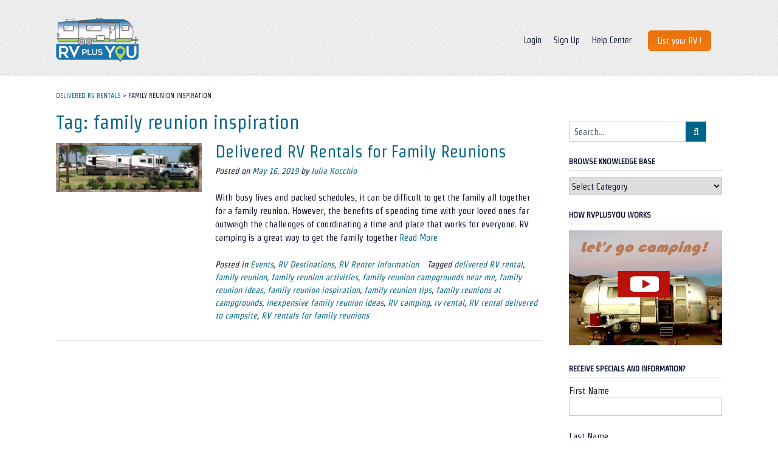

--- FILE ---
content_type: text/html; charset=UTF-8
request_url: https://rvplusyou.com/kb/tag/family-reunion-inspiration/
body_size: 31389
content:
<!DOCTYPE html><!-- Panoramic -->
<html lang="en-US">
<head>
<meta charset="UTF-8">
<meta name="viewport" content="width=device-width, initial-scale=1">
<link rel="profile" href="http://gmpg.org/xfn/11">
<link rel="pingback" href="https://rvplusyou.com/kb/xmlrpc.php">
<link href="https://rvplusyou.com/kb/wp-content/themes/panoramic/jquery_tooltip.css" rel="stylesheet" type="text/css"/>
<!-- added GTM dataLayer Setup December 4, 2018 Ron Herren -->
<script>
  dataLayer = [{
    'event' : 'Signup',
    'event' : 'Login',
    'event' : 'Create Listing',
    'event' : 'Check Availability',
    'event' : 'Request Reservation',
    'event' : 'Accept Reservation Request',
    'event' : 'Deny Reservation Request',
    'event' : 'Make Special Offer',
    'event' : 'Book Reservation'
  }];
</script>
<!-- added Google Tag Manager May 16, 2018 Ron Herren -->
<!-- Google Tag Manager -->
<script>(function(w,d,s,l,i){w[l]=w[l]||[];w[l].push({'gtm.start':
new Date().getTime(),event:'gtm.js'});var f=d.getElementsByTagName(s)[0],
j=d.createElement(s),dl=l!='dataLayer'?'&l='+l:'';j.async=true;j.src=
'https://www.googletagmanager.com/gtm.js?id='+i+dl;f.parentNode.insertBefore(j,f);
})(window,document,'script','dataLayer','GTM-TNKJTQ6');</script>
<!-- End Google Tag Manager -->

<meta name='robots' content='index, follow, max-image-preview:large, max-snippet:-1, max-video-preview:-1' />

	<!-- This site is optimized with the Yoast SEO plugin v17.9 - https://yoast.com/wordpress/plugins/seo/ -->
	<title>family reunion inspiration Archives - Delivered RV Rentals</title>
	<link rel="canonical" href="https://rvplusyou.com/kb/tag/family-reunion-inspiration/" />
	<meta property="og:locale" content="en_US" />
	<meta property="og:type" content="article" />
	<meta property="og:title" content="family reunion inspiration Archives - Delivered RV Rentals" />
	<meta property="og:url" content="https://rvplusyou.com/kb/tag/family-reunion-inspiration/" />
	<meta property="og:site_name" content="Delivered RV Rentals" />
	<meta name="twitter:card" content="summary" />
	<meta name="twitter:site" content="@rvplusyou" />
	<script type="application/ld+json" class="yoast-schema-graph">{"@context":"https://schema.org","@graph":[{"@type":"WebSite","@id":"https://rvplusyou.com/kb/#website","url":"https://rvplusyou.com/kb/","name":"RVPlusYou - Delivered RV Rentals","description":"Choose your Destination. Book your RV. Owners Deliver and Setup.","potentialAction":[{"@type":"SearchAction","target":{"@type":"EntryPoint","urlTemplate":"https://rvplusyou.com/kb/?s={search_term_string}"},"query-input":"required name=search_term_string"}],"inLanguage":"en-US"},{"@type":"CollectionPage","@id":"https://rvplusyou.com/kb/tag/family-reunion-inspiration/#webpage","url":"https://rvplusyou.com/kb/tag/family-reunion-inspiration/","name":"family reunion inspiration Archives - Delivered RV Rentals","isPartOf":{"@id":"https://rvplusyou.com/kb/#website"},"breadcrumb":{"@id":"https://rvplusyou.com/kb/tag/family-reunion-inspiration/#breadcrumb"},"inLanguage":"en-US","potentialAction":[{"@type":"ReadAction","target":["https://rvplusyou.com/kb/tag/family-reunion-inspiration/"]}]},{"@type":"BreadcrumbList","@id":"https://rvplusyou.com/kb/tag/family-reunion-inspiration/#breadcrumb","itemListElement":[{"@type":"ListItem","position":1,"name":"Home","item":"https://rvplusyou.com/kb/"},{"@type":"ListItem","position":2,"name":"family reunion inspiration"}]}]}</script>
	<!-- / Yoast SEO plugin. -->


<link rel='dns-prefetch' href='//secure.gravatar.com' />
<link rel='dns-prefetch' href='//fonts.googleapis.com' />
<link rel='dns-prefetch' href='//s.w.org' />
<link rel='dns-prefetch' href='//v0.wordpress.com' />
<link rel='dns-prefetch' href='//widgets.wp.com' />
<link rel='dns-prefetch' href='//s0.wp.com' />
<link rel='dns-prefetch' href='//0.gravatar.com' />
<link rel='dns-prefetch' href='//1.gravatar.com' />
<link rel='dns-prefetch' href='//2.gravatar.com' />
<link rel="alternate" type="application/rss+xml" title="Delivered RV Rentals &raquo; Feed" href="https://rvplusyou.com/kb/feed/" />
<link rel="alternate" type="application/rss+xml" title="Delivered RV Rentals &raquo; Comments Feed" href="https://rvplusyou.com/kb/comments/feed/" />
<link rel="alternate" type="application/rss+xml" title="Delivered RV Rentals &raquo; family reunion inspiration Tag Feed" href="https://rvplusyou.com/kb/tag/family-reunion-inspiration/feed/" />
		<script type="text/javascript">
			window._wpemojiSettings = {"baseUrl":"https:\/\/s.w.org\/images\/core\/emoji\/13.0.1\/72x72\/","ext":".png","svgUrl":"https:\/\/s.w.org\/images\/core\/emoji\/13.0.1\/svg\/","svgExt":".svg","source":{"concatemoji":"https:\/\/rvplusyou.com\/kb\/wp-includes\/js\/wp-emoji-release.min.js?ver=5.7.14"}};
			!function(e,a,t){var n,r,o,i=a.createElement("canvas"),p=i.getContext&&i.getContext("2d");function s(e,t){var a=String.fromCharCode;p.clearRect(0,0,i.width,i.height),p.fillText(a.apply(this,e),0,0);e=i.toDataURL();return p.clearRect(0,0,i.width,i.height),p.fillText(a.apply(this,t),0,0),e===i.toDataURL()}function c(e){var t=a.createElement("script");t.src=e,t.defer=t.type="text/javascript",a.getElementsByTagName("head")[0].appendChild(t)}for(o=Array("flag","emoji"),t.supports={everything:!0,everythingExceptFlag:!0},r=0;r<o.length;r++)t.supports[o[r]]=function(e){if(!p||!p.fillText)return!1;switch(p.textBaseline="top",p.font="600 32px Arial",e){case"flag":return s([127987,65039,8205,9895,65039],[127987,65039,8203,9895,65039])?!1:!s([55356,56826,55356,56819],[55356,56826,8203,55356,56819])&&!s([55356,57332,56128,56423,56128,56418,56128,56421,56128,56430,56128,56423,56128,56447],[55356,57332,8203,56128,56423,8203,56128,56418,8203,56128,56421,8203,56128,56430,8203,56128,56423,8203,56128,56447]);case"emoji":return!s([55357,56424,8205,55356,57212],[55357,56424,8203,55356,57212])}return!1}(o[r]),t.supports.everything=t.supports.everything&&t.supports[o[r]],"flag"!==o[r]&&(t.supports.everythingExceptFlag=t.supports.everythingExceptFlag&&t.supports[o[r]]);t.supports.everythingExceptFlag=t.supports.everythingExceptFlag&&!t.supports.flag,t.DOMReady=!1,t.readyCallback=function(){t.DOMReady=!0},t.supports.everything||(n=function(){t.readyCallback()},a.addEventListener?(a.addEventListener("DOMContentLoaded",n,!1),e.addEventListener("load",n,!1)):(e.attachEvent("onload",n),a.attachEvent("onreadystatechange",function(){"complete"===a.readyState&&t.readyCallback()})),(n=t.source||{}).concatemoji?c(n.concatemoji):n.wpemoji&&n.twemoji&&(c(n.twemoji),c(n.wpemoji)))}(window,document,window._wpemojiSettings);
		</script>
		<style type="text/css">
img.wp-smiley,
img.emoji {
	display: inline !important;
	border: none !important;
	box-shadow: none !important;
	height: 1em !important;
	width: 1em !important;
	margin: 0 .07em !important;
	vertical-align: -0.1em !important;
	background: none !important;
	padding: 0 !important;
}
</style>
	<link rel='stylesheet' id='wp-block-library-css'  href='https://rvplusyou.com/kb/wp-includes/css/dist/block-library/style.min.css?ver=5.7.14' type='text/css' media='all' />
<style id='wp-block-library-inline-css' type='text/css'>
.has-text-align-justify{text-align:justify;}
</style>
<link rel='stylesheet' id='mediaelement-css'  href='https://rvplusyou.com/kb/wp-includes/js/mediaelement/mediaelementplayer-legacy.min.css?ver=4.2.16' type='text/css' media='all' />
<link rel='stylesheet' id='wp-mediaelement-css'  href='https://rvplusyou.com/kb/wp-includes/js/mediaelement/wp-mediaelement.min.css?ver=5.7.14' type='text/css' media='all' />
<link rel='stylesheet' id='contact-form-7-css'  href='https://rvplusyou.com/kb/wp-content/plugins/contact-form-7/includes/css/styles.css?ver=5.5.4' type='text/css' media='all' />
<link rel='stylesheet' id='inbound-shortcodes-css'  href='https://rvplusyou.com/kb/wp-content/plugins/leads//shared/shortcodes/css/frontend-render.css?ver=5.7.14' type='text/css' media='all' />
<link rel='stylesheet' id='panoramic-site-title-font-default-css'  href='//fonts.googleapis.com/css?family=Kaushan+Script%3A400&#038;ver=1.0.69' type='text/css' media='all' />
<link rel='stylesheet' id='panoramic-body-font-default-css'  href='//fonts.googleapis.com/css?family=Lato%3A300%2C300italic%2C400%2C400italic%2C600%2C600italic%2C700%2C700italic&#038;ver=1.0.69' type='text/css' media='all' />
<link rel='stylesheet' id='panoramic-heading-font-default-css'  href='//fonts.googleapis.com/css?family=Raleway%3A500%2C600%2C700%2C100%2C800%2C400%2C300&#038;ver=1.0.69' type='text/css' media='all' />
<link rel='stylesheet' id='panoramic-header-standard-css'  href='https://rvplusyou.com/kb/wp-content/themes/panoramic/library/css/header-standard.css?ver=1.0.69' type='text/css' media='all' />
<link rel='stylesheet' id='otb-font-awesome-otb-font-awesome-css'  href='https://rvplusyou.com/kb/wp-content/themes/panoramic/library/fonts/otb-font-awesome/css/otb-font-awesome.css?ver=4.7.0' type='text/css' media='all' />
<link rel='stylesheet' id='otb-font-awesome-font-awesome-min-css'  href='https://rvplusyou.com/kb/wp-content/themes/panoramic/library/fonts/otb-font-awesome/css/font-awesome.min.css?ver=4.7.0' type='text/css' media='all' />
<link rel='stylesheet' id='panoramic-style-css'  href='https://rvplusyou.com/kb/wp-content/themes/panoramic-child/style.css?ver=1.0.69' type='text/css' media='all' />
<link rel='stylesheet' id='panoramic_customizer_theme_fonts-css'  href='//fonts.googleapis.com/css?family=Kaushan+Script%3Aregular|Strait%3Aregular%26subset%3Dlatin%2C' type='text/css' media='screen' />
<link rel='stylesheet' id='jetpack_css-css'  href='https://rvplusyou.com/kb/wp-content/plugins/jetpack/css/jetpack.css?ver=10.4.2' type='text/css' media='all' />
<script type='text/javascript' src='https://rvplusyou.com/kb/wp-includes/js/jquery/jquery.min.js?ver=3.5.1' id='jquery-core-js'></script>
<script type='text/javascript' src='https://rvplusyou.com/kb/wp-includes/js/jquery/jquery-migrate.min.js?ver=3.3.2' id='jquery-migrate-js'></script>
<script type='text/javascript' id='inbound-analytics-js-extra'>
/* <![CDATA[ */
var inbound_settings = {"post_id":"157","post_type":"post","variation_id":"0","ip_address":"18.221.4.61","wp_lead_data":{"lead_id":null,"lead_email":null,"lead_uid":null,"lead_nonce":null},"admin_url":"https:\/\/rvplusyou.com\/kb\/wp-admin\/admin-ajax.php","track_time":"2026\/01\/21 6:41:19","page_tracking":"on","search_tracking":"on","comment_tracking":"on","custom_mapping":[],"is_admin":"","ajax_nonce":"fd916ad103"};
/* ]]> */
</script>
<script type='text/javascript' src='https://rvplusyou.com/kb/wp-content/plugins/leads//shared/assets/js/frontend/analytics/inboundAnalytics.min.js' id='inbound-analytics-js'></script>
<link rel="https://api.w.org/" href="https://rvplusyou.com/kb/wp-json/" /><link rel="alternate" type="application/json" href="https://rvplusyou.com/kb/wp-json/wp/v2/tags/157" /><link rel="EditURI" type="application/rsd+xml" title="RSD" href="https://rvplusyou.com/kb/xmlrpc.php?rsd" />
<link rel="wlwmanifest" type="application/wlwmanifest+xml" href="https://rvplusyou.com/kb/wp-includes/wlwmanifest.xml" /> 
<meta name="generator" content="WordPress 5.7.14" />
<!-- Google Tag Manager -->
<script>(function(w,d,s,l,i){w[l]=w[l]||[];w[l].push({'gtm.start':
new Date().getTime(),event:'gtm.js'});var f=d.getElementsByTagName(s)[0],
j=d.createElement(s),dl=l!='dataLayer'?'&l='+l:'';j.async=true;j.src=
'https://www.googletagmanager.com/gtm.js?id='+i+dl;f.parentNode.insertBefore(j,f);
})(window,document,'script','dataLayer','GTM-TNKJTQ6');</script>
<!-- End Google Tag Manager -->    
    <script type="text/javascript">
        var ajaxurl = 'https://rvplusyou.com/kb/wp-admin/admin-ajax.php';
    </script>
<style type="text/css">


/* Minimum slider width */
.panoramic-slider-container.default .slider .slide img {
	min-width: 600px;
}
	

/* Mobile Menu and other mobile stylings */
@media only screen and (max-width: 960px) {
	.main-navigation.translucent {
		position: relative;
	}
	
	.main-navigation.translucent {
		background-color: #006489 !important;
	}

	#main-menu.panoramic-mobile-menu-standard-color-scheme {
		background-color: #006489;
	}	
	
	.slider-placeholder {
		display: none;
	}
	
	.header-image .overlay,
	.panoramic-slider-container.default .slider .slide .overlay {
		top: 25%;
    }
	
	.panoramic-slider-container.default .prev.top-padded,
	.panoramic-slider-container.default .next.top-padded{
		margin-top: -26px;
	}
	.header-image .overlay.top-padded,
	.panoramic-slider-container.default .slider .slide .overlay.top-padded {
		padding-top: 0;
	}

	/* Menu toggle button */
    .header-menu-button {
	    display: block;
	    padding: 16px 18px;
	    color: #FFF;
	    text-transform: uppercase;
    	text-align: center;
	    cursor: pointer;
	}
	.header-menu-button .otb-fa.otb-fa-bars {
    	font-size: 28px;
		color: #FFFFFF;
	}
	
	/* Menu close button */
    .main-menu-close {
        display: block;
    	background-color: rgba(0, 0, 0, 0.2);
    	border-radius: 100%;
        position: absolute;
        top: 15px;
        left: 15px;
        font-size: 26px;
        color: #FFFFFF;
        text-align: center;
        padding: 0 6px 0 10px;
        height: 36px;
    	width: 36px;
        line-height: 33px;
        cursor: pointer;
    	
	    -webkit-transition: all 0.2s ease 0s;
	     -moz-transition: all 0.2s ease 0s;
	      -ms-transition: all 0.2s ease 0s;
	       -o-transition: all 0.2s ease 0s;
	          transition: all 0.2s ease 0s;

    }
    .main-menu-close:hover .otb-fa {
    	font-weight: 700 !important;
	}
	.main-menu-close .otb-fa-angle-left {
        position: relative;
        left: -4px;
    }
	
    .main-navigation ul {
        display: block;
    }

    .main-navigation #main-menu {
        color: #FFFFFF;
        box-shadow: 1px 0 1px rgba(255, 255, 255, 0.04) inset;
        position: fixed;
        top: 0;
        right: -280px;
        width: 280px;
        max-width: 100%;
        -ms-box-sizing: border-box;
        -moz-box-sizing: border-box;
        -webkit-box-sizing: border-box;
        box-sizing: border-box;
        padding: 70px 0 30px 0;
        z-index: 100000;
        height: 100%;
        overflow: auto;
        -webkit-transition: right 0.4s ease 0s;
        -moz-transition: right 0.4s ease 0s;
        -ms-transition: right 0.4s ease 0s;
        -o-transition: right 0.4s ease 0s;
        transition: right 0.4s ease 0s;
    }
    #main-menu .menu {
    	border-top-width: 1px;
    	border-top-style: solid;
	}
    #main-menu.panoramic-mobile-menu-standard-color-scheme .menu {
    	border-top-color: #FFFFFF;
	}
	.main-navigation li {
        display: block;
        float: none;
        position: relative;
    }
    .main-navigation li a {
    	white-space: normal !important;
    	border-bottom-width: 1px;
    	border-bottom-style: solid;
		box-shadow: none;
		display: block;
		color: #FFFFFF;
        float: none;
        padding: 10px 22px;
        font-size: 14px;
        text-align: left;
  	}
    #main-menu.panoramic-mobile-menu-standard-color-scheme li a {
    	border-bottom-color: #FFFFFF;
	}
    #main-menu.panoramic-mobile-menu-standard-color-scheme li a:hover {
    	background-color: rgba(0, 0, 0, 0.2); 
  	}
    .main-navigation ul ul a {
    	text-transform: none;
  	}
    .main-navigation ul ul li:last-child a,
    .main-navigation ul ul li a {
        padding: 6px 30px;
        width: auto;
    }
    .main-navigation ul ul ul li a {
        padding: 6px 39px !important;
    }
    .main-navigation ul ul ul ul li a {
        padding: 6px 47px !important;
    }
    .main-navigation ul ul ul ul ul li a {
        padding: 6px 55px !important;
    }

    .main-navigation ul ul {
        position: relative !important;
    	box-shadow: none;
        top: 0 !important;
        left: 0 !important;
        float: none !important;
    	background-color: transparent;
        padding: 0;
        margin: 0;
        display: none;
    	border-top: none;
    }
	.main-navigation ul ul ul {
		left: 0 !important;
	}
	.menu-dropdown-btn {
    	display: block;
    }
    .open-page-item > ul.children,
    .open-page-item > ul.sub-menu {
    	display: block !important;
    }
    .open-page-item .otb-fa-angle-down {
		color: #FFFFFF;
    	font-weight: 700 !important;
    }
    
    /* 1st level selected item */
    #main-menu.panoramic-mobile-menu-standard-color-scheme a:hover,
	#main-menu.panoramic-mobile-menu-standard-color-scheme li.current-menu-item > a,
	#main-menu.panoramic-mobile-menu-standard-color-scheme li.current_page_item > a,
	#main-menu.panoramic-mobile-menu-standard-color-scheme li.current-menu-parent > a,
	#main-menu.panoramic-mobile-menu-standard-color-scheme li.current_page_parent > a,
	#main-menu.panoramic-mobile-menu-standard-color-scheme li.current-menu-ancestor > a,
	#main-menu.panoramic-mobile-menu-standard-color-scheme li.current_page_ancestor > a {
		background-color: rgba(0, 0, 0, 0.2) !important;
	}

	/* 2nd level selected item */
	#main-menu.panoramic-mobile-menu-standard-color-scheme ul ul li.current-menu-item > a,
	#main-menu.panoramic-mobile-menu-standard-color-scheme ul ul li.current_page_item > a,
	#main-menu.panoramic-mobile-menu-standard-color-scheme ul ul li.current-menu-parent > a,
	#main-menu.panoramic-mobile-menu-standard-color-scheme ul ul li.current_page_parent > a,
	#main-menu.panoramic-mobile-menu-standard-color-scheme ul ul li.current-menu-ancestor > a,
	#main-menu.panoramic-mobile-menu-standard-color-scheme ul ul li.current_page_ancestor > a {
		background-color: rgba(0, 0, 0, 0.2);
	}
	
	/* 3rd level selected item */
	#main-menu.panoramic-mobile-menu-standard-color-scheme ul ul ul li.current-menu-item > a,
	#main-menu.panoramic-mobile-menu-standard-color-scheme ul ul ul li.current_page_item > a,
	#main-menu.panoramic-mobile-menu-standard-color-scheme ul ul ul li.current-menu-parent > a,
	#main-menu.panoramic-mobile-menu-standard-color-scheme ul ul ul li.current_page_parent > a,
	#main-menu.panoramic-mobile-menu-standard-color-scheme ul ul ul li.current-menu-ancestor > a,
	#main-menu.panoramic-mobile-menu-standard-color-scheme ul ul ul li.current_page_ancestor > a {
		background-color: rgba(0, 0, 0, 0.2);
	}

}

</style>

<!-- Begin Custom CSS -->
<style type="text/css" id="out-the-box-custom-css">
h1, h2, h3, h4, h5, h6,
				h1 a, h2 a, h3 a, h4 a, h5 a, h6 a,
				.site-footer-widgets ul li h2.widgettitle,
				.header-image .overlay .opacity h2,
				.panoramic-slider-container.default .slider .slide .overlay .opacity h2,
				.woocommerce a.button,
				.woocommerce-page a.button,
				.woocommerce a.button.alt,
				.woocommerce table.cart th,
				.woocommerce-page #content table.cart th,
				.woocommerce-page table.cart th,
				.woocommerce input.button.alt,
				.woocommerce-page #content input.button.alt,
				.woocommerce table.cart input,
				.woocommerce-page #content table.cart input,
				.woocommerce-page table.cart input,
				.woocommerce #respond input#submit,
				.woocommerce a.button,
				.woocommerce button.button,
				.woocommerce input.button,
				button,
    			a.button,
    			div.wpforms-container form.wpforms-form input[type=submit],
				div.wpforms-container form.wpforms-form button[type=submit],
				div.wpforms-container form.wpforms-form .wpforms-page-button,
    			input[type="button"],
				input[type="reset"],
				input[type="submit"]{font-family:"Strait","Helvetica Neue",sans-serif;}body,
				.site-header .site-top-bar-left a,
				.site-header .site-top-bar-right a,
				.site-header .site-header-right a,
				.breadcrumbs,
	            div.wpforms-container form.wpforms-form .wpforms-field-label,
				div.wpforms-container form.wpforms-form input[type="text"],
				div.wpforms-container form.wpforms-form input[type="email"],
				div.wpforms-container form.wpforms-form input[type="tel"],
				div.wpforms-container form.wpforms-form input[type="url"],
				div.wpforms-container form.wpforms-form input[type="password"],
				div.wpforms-container form.wpforms-form input[type="search"],
				div.wpforms-container form.wpforms-form select,
				div.wpforms-container form.wpforms-form textarea,
				input[type="text"],
				input[type="email"],
				input[type="tel"],
				input[type="url"],
				input[type="password"],
				input[type="search"],
				select,
				textarea,
				.site-footer-widgets .widget a,
				.header-image .overlay .opacity p,
				.panoramic-slider-container.default .slider .slide .overlay .opacity p{font-family:"Strait","Helvetica Neue",sans-serif;}body,
				.site-header .site-top-bar-left a,
				.site-header .site-top-bar-right a,
				.site-header .site-header-right a,
				.breadcrumbs,
				input[type="text"],
				input[type="email"],
				input[type="tel"],
				input[type="url"],
				input[type="password"],
				input[type="search"],
                select,
				textarea,
				.search-block .search-field,
				.select2-drop,
				.select2-container .select2-choice,
				.select2-results .select2-highlighted,
				.woocommerce .woocommerce-breadcrumb,
				.woocommerce-page .woocommerce-breadcrumb,
				.header-image .overlay .opacity p,
				.panoramic-slider-container.default .slider .slide .overlay .opacity p,
				.woocommerce .woocommerce-ordering select,
				.woocommerce-page .woocommerce-ordering select,
				.woocommerce #content .quantity input.qty,
				.woocommerce .quantity input.qty,
				.woocommerce-page #content .quantity input.qty,
				.woocommerce-page .quantity input.qty,
                .woocommerce ul.products li.product .price,
				.woocommerce #content ul.products li.product span.price,
				.woocommerce-page #content ul.products li.product span.price,
				.woocommerce #content div.product p.price,
				.woocommerce-page #content div.product p.price,
				.woocommerce-page div.product p.price,
				.woocommerce #content div.product span.price,
				.woocommerce div.product span.price,
				.woocommerce-page #content div.product span.price,
				.woocommerce-page div.product span.price,
				.woocommerce div.product .woocommerce-tabs ul.tabs li a,
                .woocommerce #reviews #comments ol.commentlist li .meta,
				#add_payment_method #payment div.payment_box,
				.woocommerce-checkout #payment div.payment_box,
                .rpwe-block .rpwe-time,
				.widget-area .widget h2,
                .testimonials .sow-slider-base ul.sow-slider-images .sow-slider-image-wrapper p{color:#0d1230;}.select2-default{color:rgba(13,18,48, 0.7) !important;}::-webkit-input-placeholder{color:rgba(13,18,48, 0.7);}:-moz-placeholder{color:rgba(13,18,48, 0.7);}::-moz-placeholder{color:rgba(13,18,48, 0.7);}:-ms-input-placeholder{color:rgba(13,18,48, 0.7);}.header-cart-checkout .otb-fa{background-color:#0d1230;}
</style>
<!-- End Custom CSS -->
<script type="text/javascript">
jQuery(document).ready(function(){
  jQuery(".header-list-item.dropdown > a").click(function(e){var g=jQuery(this),f=g.siblings(".header-dropdown");e.preventDefault();if(!g.hasClass("active")){f.fadeIn(50);g.addClass("active");slideshow_click=false;setTimeout(function(){jQuery(document).bind("click.header_dropdown",function(h){d()})},0)}else{d()}
    function d(){f.fadeOut(150);g.removeClass("active");jQuery(document).unbind("click.header_dropdown")}});
  jQuery(document).ready(function(){
    jQuery(".header").find(".button_inbox a, .button_favorites a").each(function(f,k){
      var j=jQuery(k),d=j.siblings(".header-tooltip"),g=j.width()+4,h=d.css("visibility","hidden").show().width(),l=(g-h)/2;d.css({visibility:"visible",left:(l)+"px"}).hide();
      j.hover(function(){d.fadeIn(100)},function(){d.fadeOut(100)})});
  });
    jQuery('.menudiv').css('width','66%');
    jQuery('.menu').css('width','81%');
    });
</script>
</head>

<body class="archive tag tag-family-reunion-inspiration tag-157 wp-custom-logo group-blog elementor-default elementor-kit-3611">
<!-- added Google Tag Manager May 16, 2018 Ron Herren -->
<!-- Google Tag Manager (noscript) -->
<noscript><iframe src="https://www.googletagmanager.com/ns.html?id=GTM-TNKJTQ6"
height="0" width="0" style="display:none;visibility:hidden"></iframe></noscript>
<!-- End Google Tag Manager (noscript) -->

<header id="masthead" class="site-header panoramic-header-layout-standard" role="banner">

    
<div class="site-container">
    
    <div class="branding">
        <a href="https://rvplusyou.com" class="custom-logo-link" rel="home" itemprop="url"><img width="136" height="75" src="https://rvplusyou.com/kb/wp-content/uploads/2020/09/RVPlusYou-Logo.png" class="custom-logo" alt="" loading="lazy" data-attachment-id="3007" data-permalink="https://rvplusyou.com/kb/how-to-improve-mental-health-get-outside-and-take-your-kids-with-you/rvplusyou-logo-3/" data-orig-file="https://rvplusyou.com/kb/wp-content/uploads/2020/09/RVPlusYou-Logo.png" data-orig-size="136,75" data-comments-opened="0" data-image-meta="{&quot;aperture&quot;:&quot;0&quot;,&quot;credit&quot;:&quot;&quot;,&quot;camera&quot;:&quot;&quot;,&quot;caption&quot;:&quot;&quot;,&quot;created_timestamp&quot;:&quot;0&quot;,&quot;copyright&quot;:&quot;&quot;,&quot;focal_length&quot;:&quot;0&quot;,&quot;iso&quot;:&quot;0&quot;,&quot;shutter_speed&quot;:&quot;0&quot;,&quot;title&quot;:&quot;&quot;,&quot;orientation&quot;:&quot;0&quot;}" data-image-title="RVPlusYou-Logo" data-image-description="" data-image-caption="" data-medium-file="https://rvplusyou.com/kb/wp-content/uploads/2020/09/RVPlusYou-Logo.png" data-large-file="https://rvplusyou.com/kb/wp-content/uploads/2020/09/RVPlusYou-Logo.png" /></a>    </div><!-- .site-branding -->
    
    <div class="site-header-right">
        
                    <div class="info-text">
            	            </div>
<!-- CUSTOM THEME OVERRIDE  -->
<nav>
    <div class="mm">
                <div class="fl">
            <ul class="width450">
         <li class="aligncenter header-list-item dropdown1"><a href="https://rvplusyou.com/user/login" title="Login">Login</a></li>
      <li class="aligncenter header-list-item dropdown1"><a href="https://rvplusyou.com/user/register" title="Sign Up">Sign Up</a></li>
      
   <li class="aligncenter header-list-item localization locale currency dropdown tool-margintop3">
      <a href="javascript:void(0);" class="tool-helpcenter" title="Help Center"> Help Center</a>
      <div class="header-dropdown pretty-tooltip list-display-none">
         <div class="header-dropdown-arrow"></div>
         <div class="header-dropdown-inner">
            <div class="header-dropdown-section currency">
               <h3>Help Center</h3>
               <ul class="header-dropdown-list">
                  <li class="header-dropdown-list-item"><a href="https://rvplusyou.com/cms/14/faq" title="FAQ">FAQ</a></li>
                  <li class="header-dropdown-list-item"><a href="https://rvplusyou.com/kb/rv-rentals-by-rvplusyou/make-memories-rent-rv/how-rvplusyou-rental-program-works/" title="How It Works">How It Works</a></li>
                  <li class="header-dropdown-list-item"><a href="https://rvplusyou.com/kb/rv-rentals-by-rvplusyou/make-memories-rent-rv/how-to-book-an-rv-rental-on-rvplusyou/" title="How to Book">How to Book</a></li>
                  <li class="header-dropdown-list-item"><a href="https://rvplusyou.com/kb/rv-rentals-by-rvplusyou/make-money-rv-rentals-delivered/how-to-list-your-rv/" title="How to List">How to List</a></li>
                  <li class="header-dropdown-list-item"><a href="https://rvplusyou.com/kb/blog/" title="Blog">Blog</a></li>
               </ul>
            </div>
         </div>
      </div>
   </li>
   </ul>
	      	</div>
        <div class="mm-listspace"><a href="https://rvplusyou.com/listing/newlist" title="List your RV" class="mm-all mm-list">List your RV !</a></div>
    </div>
</nav>
<!-- END OF CUSTOM THEME OVERRIDE  -->
			<ul class="social-links">
</ul>                
    </div>
    <div class="clearboth"></div>
    
	    
</div>

        
<nav id="site-navigation" class="main-navigation border-bottom " role="navigation">
	<span class="header-menu-button"><i class="otb-fa otb-fa-bars"></i></span>
	<div id="main-menu" class="main-menu-container panoramic-mobile-menu-standard-color-scheme">
		<div class="main-menu-close"><i class="otb-fa otb-fa-angle-right"></i><i class="otb-fa otb-fa-angle-left"></i></div>
		<div class="main-navigation-inner"><ul id="menu-main-menu" class="menu"><li id="menu-item-560" class="menu-item menu-item-type-custom menu-item-object-custom menu-item-home menu-item-560"><a href="https://rvplusyou.com/kb">Home</a></li>
<li id="menu-item-561" class="menu-item menu-item-type-custom menu-item-object-custom menu-item-561"><a href="https://rvplusyou.com/rv-rentals">View All LISTINGS</a></li>
<li id="menu-item-562" class="menu-item menu-item-type-custom menu-item-object-custom menu-item-562"><a href="https://rvplusyou.com/user/login">Login</a></li>
<li id="menu-item-563" class="menu-item menu-item-type-custom menu-item-object-custom menu-item-563"><a href="https://rvplusyou.com/user/register">Sign Up</a></li>
<li id="menu-item-564" class="menu-item menu-item-type-custom menu-item-object-custom menu-item-home menu-item-has-children menu-item-564"><a href="https://rvplusyou.com/kb">Help Center</a>
<ul class="sub-menu">
	<li id="menu-item-569" class="menu-item menu-item-type-post_type menu-item-object-page menu-item-569"><a href="https://rvplusyou.com/kb/frequently-asked-questions-faqs/">Frequently Asked Questions (FAQ&#8217;s)</a></li>
	<li id="menu-item-567" class="menu-item menu-item-type-custom menu-item-object-custom menu-item-567"><a href="https://rvplusyou.com/kb/rv-rentals-by-rvplusyou/make-memories-rent-rv/how-rvplusyou-rental-program-works/">How It Works</a></li>
	<li id="menu-item-568" class="menu-item menu-item-type-custom menu-item-object-custom menu-item-568"><a href="https://rvplusyou.com/kb/rv-rentals-by-rvplusyou/make-memories-rent-rv/how-to-book-an-rv-rental-on-rvplusyou/">How To Book</a></li>
</ul>
</li>
<li id="menu-item-565" class="menu-item menu-item-type-custom menu-item-object-custom menu-item-565"><a href="https://rvplusyou.com/kb/blog/">Blog</a></li>
<li id="menu-item-566" class="menu-item menu-item-type-custom menu-item-object-custom menu-item-566"><a href="https://rvplusyou.com/listing/newlist">List Your RV!</a></li>
</ul></div>	</div>
</nav><!-- #site-navigation -->
    
</header><!-- #masthead -->

<script>
    var panoramicSliderTransitionSpeed = parseInt(450);
</script>


<div id="content" class="site-content site-container ">
	    
            <div class="breadcrumbs">
            <!-- Breadcrumb NavXT 7.0.2 -->
<span property="itemListElement" typeof="ListItem"><a property="item" typeof="WebPage" title="Go to Delivered RV Rentals." href="https://rvplusyou.com/kb" class="home" ><span property="name">Delivered RV Rentals</span></a><meta property="position" content="1"></span> &gt; <span property="itemListElement" typeof="ListItem"><span property="name" class="archive taxonomy post_tag current-item">family reunion inspiration</span><meta property="url" content="https://rvplusyou.com/kb/tag/family-reunion-inspiration/?post_type=any"><meta property="position" content="2"></span>        </div>
    
	<div id="primary" class="content-area ">
		<main id="main" class="site-main" role="main">

		            
			<header class="page-header">
				<h1 class="page-title">Tag: <span>family reunion inspiration</span></h1>			</header><!-- .page-header -->

						
				
<article id="post-1454" class="blog-post-side-layout left-aligned post-1454 post type-post status-publish format-standard has-post-thumbnail hentry category-events category-rv-destinations category-rv-renters tag-delivered-rv-rental tag-family-reunion tag-family-reunion-activities tag-family-reunion-campgrounds-near-me tag-family-reunion-ideas tag-family-reunion-inspiration tag-family-reunion-tips tag-family-reunions-at-campgrounds tag-inexpensive-family-reunion-ideas tag-rv-camping tag-rv-rental tag-rv-rental-delivered-to-campsite tag-rv-rentals-for-family-reunions">
    
    
<div class="featured-image-container loading">
		
	<img src="https://rvplusyou.com/kb/wp-content/uploads/2018/06/BUS.jpg" width="800" height="272" class="featured-image hideUntilLoaded" alt="Delivered RV Rentals for Family Reunions" />
</div>
    
    <div class="post-loop-content">
    
    	<header class="entry-header">
    		<h2 class="entry-title"><a href="https://rvplusyou.com/kb/delivered-rv-rentals-for-family-reunions/" rel="bookmark">Delivered RV Rentals for Family Reunions</a></h2>
    		    		<div class="entry-meta">
    			<span class="posted-on">Posted on <a href="https://rvplusyou.com/kb/delivered-rv-rentals-for-family-reunions/" rel="bookmark"><time class="entry-date published" datetime="2019-05-16T09:30:39-07:00">May 16, 2019</time><time class="updated" datetime="2019-05-16T09:05:01-07:00">May 16, 2019</time></a></span><span class="byline"> by <span class="author vcard"><a class="url fn n" href="https://rvplusyou.com/kb/author/julia/">Julia Rocchio</a></span></span>    		</div><!-- .entry-meta -->
    		    	</header><!-- .entry-header -->

    	<div class="entry-content">
    		<p>With busy lives and packed schedules, it can be difficult to get the family all together for a family reunion. However, the benefits of spending time with your loved ones far outweigh the challenges of coordinating a time and place that works for everyone. RV camping is a great way to get the family together <a class="read-more" href="https://rvplusyou.com/kb/delivered-rv-rentals-for-family-reunions/">Read More</a></p>

    		    	</div><!-- .entry-content -->

    	<footer class="entry-footer">
    		<span class="cat-links">Posted in <a href="https://rvplusyou.com/kb/category/events/" rel="category tag">Events</a>, <a href="https://rvplusyou.com/kb/category/rv-destinations/" rel="category tag">RV Destinations</a>, <a href="https://rvplusyou.com/kb/category/rv-renters/" rel="category tag">RV Renter Information</a> </span><span class="tags-links">Tagged <a href="https://rvplusyou.com/kb/tag/delivered-rv-rental/" rel="tag">delivered RV rental</a>, <a href="https://rvplusyou.com/kb/tag/family-reunion/" rel="tag">family reunion</a>, <a href="https://rvplusyou.com/kb/tag/family-reunion-activities/" rel="tag">family reunion activities</a>, <a href="https://rvplusyou.com/kb/tag/family-reunion-campgrounds-near-me/" rel="tag">family reunion campgrounds near me</a>, <a href="https://rvplusyou.com/kb/tag/family-reunion-ideas/" rel="tag">family reunion ideas</a>, <a href="https://rvplusyou.com/kb/tag/family-reunion-inspiration/" rel="tag">family reunion inspiration</a>, <a href="https://rvplusyou.com/kb/tag/family-reunion-tips/" rel="tag">family reunion tips</a>, <a href="https://rvplusyou.com/kb/tag/family-reunions-at-campgrounds/" rel="tag">family reunions at campgrounds</a>, <a href="https://rvplusyou.com/kb/tag/inexpensive-family-reunion-ideas/" rel="tag">inexpensive family reunion ideas</a>, <a href="https://rvplusyou.com/kb/tag/rv-camping/" rel="tag">RV camping</a>, <a href="https://rvplusyou.com/kb/tag/rv-rental/" rel="tag">rv rental</a>, <a href="https://rvplusyou.com/kb/tag/rv-rental-delivered-to-campsite/" rel="tag">RV rental delivered to campsite</a>, <a href="https://rvplusyou.com/kb/tag/rv-rentals-for-family-reunions/" rel="tag">RV rentals for family reunions</a> </span>    	</footer><!-- .entry-footer -->
    
    </div>
    
    <div class="clearboth"></div>
</article><!-- #post-## -->
			
			
		
		</main><!-- #main -->
	</div><!-- #primary -->

	
<div id="secondary" class="widget-area" role="complementary">
	<aside id="search-2" class="widget widget_search"><form role="search" method="get" class="search-form" action="https://rvplusyou.com/kb/">
	<input type="search" class="search-field" placeholder="Search..." value="" name="s" title="Search for:" />
	<a class="search-submit">
		<i class="otb-fa otb-fa-search"></i>
	</a>
</form></aside><aside id="categories-2" class="widget widget_categories"><h2 class="widget-title">Browse Knowledge Base</h2><form action="https://rvplusyou.com/kb" method="get"><label class="screen-reader-text" for="cat">Browse Knowledge Base</label><select  name='cat' id='cat' class='postform' >
	<option value='-1'>Select Category</option>
	<option class="level-0" value="168">Boondocking</option>
	<option class="level-0" value="136">Campgrounds</option>
	<option class="level-0" value="53">Events</option>
	<option class="level-0" value="12">Helpful Links</option>
	<option class="level-0" value="46">How it Works</option>
	<option class="level-0" value="137">Music Festivals</option>
	<option class="level-0" value="49">RV Destinations</option>
	<option class="level-0" value="45">RV Industry</option>
	<option class="level-0" value="138">RV Lifestyle</option>
	<option class="level-0" value="47">RV Owner Information</option>
	<option class="level-0" value="4">RV Rental Business</option>
	<option class="level-0" value="13">RV Rentals for Disaster Relief</option>
	<option class="level-0" value="48">RV Renter Information</option>
	<option class="level-0" value="50">RVPlusYou Website</option>
	<option class="level-0" value="1">Uncategorized</option>
</select>
</form>
<script type="text/javascript">
/* <![CDATA[ */
(function() {
	var dropdown = document.getElementById( "cat" );
	function onCatChange() {
		if ( dropdown.options[ dropdown.selectedIndex ].value > 0 ) {
			dropdown.parentNode.submit();
		}
	}
	dropdown.onchange = onCatChange;
})();
/* ]]> */
</script>

			</aside><aside id="media_image-6" class="widget widget_media_image"><h2 class="widget-title">How RVPlusYou Works</h2><a href="https://rvplusyou.com/kb/rv-rentals-by-rvplusyou/make-memories-rent-rv/how-rvplusyou-rental-program-works/"><img width="473" height="355" src="https://rvplusyou.com/kb/wp-content/uploads/2019/07/Lets-go-camping-airstream-w-video-button.jpg" class="image wp-image-1497 alignnone attachment-full size-full" alt="" loading="lazy" style="max-width: 100%; height: auto;" srcset="https://rvplusyou.com/kb/wp-content/uploads/2019/07/Lets-go-camping-airstream-w-video-button.jpg 473w, https://rvplusyou.com/kb/wp-content/uploads/2019/07/Lets-go-camping-airstream-w-video-button-300x225.jpg 300w" sizes="(max-width: 473px) 100vw, 473px" data-attachment-id="1497" data-permalink="https://rvplusyou.com/kb/lets-go-camping-airstream-w-video-button/" data-orig-file="https://rvplusyou.com/kb/wp-content/uploads/2019/07/Lets-go-camping-airstream-w-video-button.jpg" data-orig-size="473,355" data-comments-opened="0" data-image-meta="{&quot;aperture&quot;:&quot;0&quot;,&quot;credit&quot;:&quot;&quot;,&quot;camera&quot;:&quot;&quot;,&quot;caption&quot;:&quot;&quot;,&quot;created_timestamp&quot;:&quot;0&quot;,&quot;copyright&quot;:&quot;&quot;,&quot;focal_length&quot;:&quot;0&quot;,&quot;iso&quot;:&quot;0&quot;,&quot;shutter_speed&quot;:&quot;0&quot;,&quot;title&quot;:&quot;&quot;,&quot;orientation&quot;:&quot;1&quot;}" data-image-title="Lets go camping airstream w video button" data-image-description="" data-image-caption="" data-medium-file="https://rvplusyou.com/kb/wp-content/uploads/2019/07/Lets-go-camping-airstream-w-video-button-300x225.jpg" data-large-file="https://rvplusyou.com/kb/wp-content/uploads/2019/07/Lets-go-camping-airstream-w-video-button.jpg" /></a></aside><aside id="mc4wp_form_widget-2" class="widget widget_mc4wp_form_widget"><h2 class="widget-title">Receive Specials and Information?</h2><script>(function() {
	window.mc4wp = window.mc4wp || {
		listeners: [],
		forms: {
			on: function(evt, cb) {
				window.mc4wp.listeners.push(
					{
						event   : evt,
						callback: cb
					}
				);
			}
		}
	}
})();
</script><!-- Mailchimp for WordPress v4.8.7 - https://wordpress.org/plugins/mailchimp-for-wp/ --><form id="mc4wp-form-1" class="mc4wp-form mc4wp-form-165" method="post" data-id="165" data-name="Subscriber Join Form" ><div class="mc4wp-form-fields"><p>
    <label>First Name</label>
    <input type="text" name="FNAME" required>
</p>
<p>
    <label>Last Name</label>
    <input type="text" name="LNAME" required>
</p>
<p>
    <label>Who are you?</label>
    <select name="MMERGE3" required>
        <option>RV Owner</option>
        <option>RV Renter</option>
    </select>
</p>
<p>
	<label>Email address: </label>
	<input type="email" name="EMAIL" placeholder="Your email address" required />
</p>

<p>
	<input type="submit" value="Sign up" />
</p></div><label style="display: none !important;">Leave this field empty if you're human: <input type="text" name="_mc4wp_honeypot" value="" tabindex="-1" autocomplete="off" /></label><input type="hidden" name="_mc4wp_timestamp" value="1769006479" /><input type="hidden" name="_mc4wp_form_id" value="165" /><input type="hidden" name="_mc4wp_form_element_id" value="mc4wp-form-1" /><div class="mc4wp-response"></div></form><!-- / Mailchimp for WordPress Plugin --></aside>&lt;aside id=&quot;ewd_ufaq_popular_reviews_widget-2&quot; class=&quot;widget widget_ewd_ufaq_popular_reviews_widget&quot;&gt;&lt;h2 class=&quot;widget-title&quot;&gt;Popular FAQ&#039;s&lt;/h2&gt;<style>.ewd-ufaq-post-margin-symbol { border-radius: 100px !important; }</style><div  class="ewd-ufaq-faq-list ewd-ufaq-page-type-load_more" id='ewd-ufaq-faq-list'>

	<input type='hidden' name='include_category' value='' id='ewd-ufaq-include-category' />
<input type='hidden' name='exclude_category' value='' id='ewd-ufaq-exclude-category' />
<input type='hidden' name='orderby' value='popular' id='ewd-ufaq-orderby' />
<input type='hidden' name='order' value='DESC' id='ewd-ufaq-order' />
<input type='hidden' name='post_count' value='25' id='ewd-ufaq-post-count' />
<input type='hidden' name='current_url' value='/kb/tag/family-reunion-inspiration/' id='ewd-ufaq-current-url' />
	<div class='ewd-ufaq-expand-collapse-div'>

	<span class='ewd-ufaq-expand-all '>
		<span class='ewd-ufaq-toggle-all-symbol'>c</span> 
		Expand All	</span>

	<span class='ewd-ufaq-collapse-all ewd-ufaq-hidden'>
		<span class='ewd-ufaq-toggle-all-symbol'>C</span>
		Collapse All	</span>

</div>
	
	<div class='ewd-ufaq-faqs'>

		<div id='ewd-ufaq-faq-category-common-rvr-questions' class='ewd-ufaq-faq-category'>
	
	<div class='ewd-ufaq-faq-category-title ' >
		
		<h4>
			Common RV Renter Questions					</h4>
	
	</div>
	
	<div class='ewd-ufaq-faq-category-inner ' >
<div  class="ewd-ufaq-faq-div ewd-ufaq-faq-column-count-one ewd-ufaq-faq-responsive-columns- ewd-ufaq-faq-display-style-default ewd-ufaq-can-be-toggled" id='ewd-ufaq-post-436-E6MZbkh8Xp' data-post_id='436'>

	<div class='ewd-ufaq-faq-title ewd-ufaq-faq-toggle'>
	
	<a class='ewd-ufaq-post-margin'  href='#'>

		<div class='ewd-ufaq-post-margin-symbol ewd-ufaq-circle'>
			<span >c</span>
		</div>

		<div class='ewd-ufaq-faq-title-text'>

			<h4>
				Who cleans the RV after an RV Rental			</h4>

		</div>

		<div class='ewd-ufaq-clear'></div>

	</a>
	
</div>
	
	<div class='ewd-ufaq-faq-body ewd-ufaq-hidden' >

		
			
		
			<div class='ewd-ufaq-post-margin ewd-ufaq-faq-post'>
	<p>The RV Owner is responsible for sterilization, following CDC guidelines for sanitizing after use. The RV owner or rental company is also responsible for the quality and functionality of the RV that they are renting out to guests.</p>
</div>
		
			<div class='ewd-ufaq-faq-custom-fields'>

	
</div>
		
			
		
			
		
			
		
			
		
			
		
			
		
			
		
	</div>

</div><div  class="ewd-ufaq-faq-div ewd-ufaq-faq-column-count-one ewd-ufaq-faq-responsive-columns- ewd-ufaq-faq-display-style-default ewd-ufaq-can-be-toggled" id='ewd-ufaq-post-428-s3xJ5DQYO7' data-post_id='428'>

	<div class='ewd-ufaq-faq-title ewd-ufaq-faq-toggle'>
	
	<a class='ewd-ufaq-post-margin'  href='#'>

		<div class='ewd-ufaq-post-margin-symbol ewd-ufaq-circle'>
			<span >c</span>
		</div>

		<div class='ewd-ufaq-faq-title-text'>

			<h4>
				Why do I need RVPlusYou, why not just book direct with the RV owner?			</h4>

		</div>

		<div class='ewd-ufaq-clear'></div>

	</a>
	
</div>
	
	<div class='ewd-ufaq-faq-body ewd-ufaq-hidden' >

		
			
		
			<div class='ewd-ufaq-post-margin ewd-ufaq-faq-post'>
	<p>RVPlusYou holds payment for the RV rental, thereby making sure that both parties get what they expect. Payment to the owner of the RV does NOT happen until after check out. Booking through RVPlusYou means a reliable RV rental is delivered when it&#8217;s supposed to be, and payment for services is paid on time to RV owners. RVPlusYou provides marketing, advertising, reservation and booking software, as well as a $5,000 liability and $300,000 <strong><a href="https://rvplusyou.com/kb/rvplusyou-rent-protection/">Protection Policy</a></strong> designed to protect both parties.</p>
<p><strong>NOTE:</strong> Only fraudsters and scammers will request payment outside of the RVPlusYou booking system. If the RV owner requests information or payment outside of the platform, <strong>do not proceed with the booking!</strong></p>
</div>
		
			<div class='ewd-ufaq-faq-custom-fields'>

	
</div>
		
			
		
			
		
			
		
			
		
			
		
			
		
			
		
	</div>

</div><div  class="ewd-ufaq-faq-div ewd-ufaq-faq-column-count-one ewd-ufaq-faq-responsive-columns- ewd-ufaq-faq-display-style-default ewd-ufaq-can-be-toggled" id='ewd-ufaq-post-413-s0EpVsmwlA' data-post_id='413'>

	<div class='ewd-ufaq-faq-title ewd-ufaq-faq-toggle'>
	
	<a class='ewd-ufaq-post-margin'  href='#'>

		<div class='ewd-ufaq-post-margin-symbol ewd-ufaq-circle'>
			<span >c</span>
		</div>

		<div class='ewd-ufaq-faq-title-text'>

			<h4>
				What costs can I expect when I rent an RV from RVPlusYou			</h4>

		</div>

		<div class='ewd-ufaq-clear'></div>

	</a>
	
</div>
	
	<div class='ewd-ufaq-faq-body ewd-ufaq-hidden' >

		
			
		
			<div class='ewd-ufaq-post-margin ewd-ufaq-faq-post'>
	<p>Rates and fees are determined by each individual RV owner. Owners publish a nightly rate, a delivery and set up rate, cleaning fees, and will list other fees that may apply, including extra mileage fees. Fees that RV owners charge may vary depending on the season, special event, etc.</p>
<p>RVPlusYou collects a nominal booking fee (8% to 17%) from renters. This amount is clearly outlined for you when you check availability and make a booking inquiry to an RV owner. For more information, see <strong><a href="https://rvplusyou.com/kb/rv-rental-cost/">RV Rental Cost.</a> </strong> For information on payments, see our <strong><a href="https://rvplusyou.com/kb/terms-and-conditions/rvplusyou-renter-payment-policy/">Renter Payment Policy</a>.</strong></p>
</div>
		
			<div class='ewd-ufaq-faq-custom-fields'>

	
</div>
		
			
		
			
		
			
		
			
		
			
		
			
		
			
		
	</div>

</div><div  class="ewd-ufaq-faq-div ewd-ufaq-faq-column-count-one ewd-ufaq-faq-responsive-columns- ewd-ufaq-faq-display-style-default ewd-ufaq-can-be-toggled" id='ewd-ufaq-post-430-NahLpXCHXa' data-post_id='430'>

	<div class='ewd-ufaq-faq-title ewd-ufaq-faq-toggle'>
	
	<a class='ewd-ufaq-post-margin'  href='#'>

		<div class='ewd-ufaq-post-margin-symbol ewd-ufaq-circle'>
			<span >c</span>
		</div>

		<div class='ewd-ufaq-faq-title-text'>

			<h4>
				Does RVPlusYou deliver the RV or does the RV owner deliver and set up			</h4>

		</div>

		<div class='ewd-ufaq-clear'></div>

	</a>
	
</div>
	
	<div class='ewd-ufaq-faq-body ewd-ufaq-hidden' >

		
			
		
			<div class='ewd-ufaq-post-margin ewd-ufaq-faq-post'>
	<p>RVPlusYou does not get involved in the delivery of the RV. The logistics of the RV rental delivery and set up is arranged by the owner. The  RV is usually delivered by the RV owner, RV Vacation Rental manager, or a contracted RV Transport company.</p>
</div>
		
			<div class='ewd-ufaq-faq-custom-fields'>

	
</div>
		
			
		
			
		
			
		
			
		
			
		
			
		
			
		
	</div>

</div><div  class="ewd-ufaq-faq-div ewd-ufaq-faq-column-count-one ewd-ufaq-faq-responsive-columns- ewd-ufaq-faq-display-style-default ewd-ufaq-can-be-toggled" id='ewd-ufaq-post-399-CDtEWlArHu' data-post_id='399'>

	<div class='ewd-ufaq-faq-title ewd-ufaq-faq-toggle'>
	
	<a class='ewd-ufaq-post-margin'  href='#'>

		<div class='ewd-ufaq-post-margin-symbol ewd-ufaq-circle'>
			<span >c</span>
		</div>

		<div class='ewd-ufaq-faq-title-text'>

			<h4>
				Do I need to make a separate campsite reservation			</h4>

		</div>

		<div class='ewd-ufaq-clear'></div>

	</a>
	
</div>
	
	<div class='ewd-ufaq-faq-body ewd-ufaq-hidden' >

		
			
		
			<div class='ewd-ufaq-post-margin ewd-ufaq-faq-post'>
	<p>Yes, you almost always need to find your own campsite reservation, but that can be negotiated with the RV owner. The campsite fee is paid separately from your RV rental through RVPlusYou unless you have made arrangements with the RV host. Some campgrounds are first-come, first-serve and your RV host can advise you how to best to secure those sites. Other campgrounds book up months in advance and require reservations well in advance.</p>
</div>
		
			<div class='ewd-ufaq-faq-custom-fields'>

	
</div>
		
			
		
			
		
			
		
			
		
			
		
			
		
			
		
	</div>

</div><div  class="ewd-ufaq-faq-div ewd-ufaq-faq-column-count-one ewd-ufaq-faq-responsive-columns- ewd-ufaq-faq-display-style-default ewd-ufaq-can-be-toggled" id='ewd-ufaq-post-398-eaZV0mrNjV' data-post_id='398'>

	<div class='ewd-ufaq-faq-title ewd-ufaq-faq-toggle'>
	
	<a class='ewd-ufaq-post-margin'  href='#'>

		<div class='ewd-ufaq-post-margin-symbol ewd-ufaq-circle'>
			<span >c</span>
		</div>

		<div class='ewd-ufaq-faq-title-text'>

			<h4>
				Do I have to drive a big RV to my campsite and then set it up myself			</h4>

		</div>

		<div class='ewd-ufaq-clear'></div>

	</a>
	
</div>
	
	<div class='ewd-ufaq-faq-body ewd-ufaq-hidden' >

		
			
		
			<div class='ewd-ufaq-post-margin ewd-ufaq-faq-post'>
	<p>No. RVPlusYou is different than other RV rental companies. Our RV owners will deliver, and set up the RV for you at an agreed destination—RV resorts, campgrounds, special events, farms, even private homes. You never have to drive the RV. You simply drive up to the location and begin enjoying your RV accommodations. At the end of your stay, you check out and drive away.</p>
</div>
		
			<div class='ewd-ufaq-faq-custom-fields'>

	
</div>
		
			
		
			
		
			
		
			
		
			
		
			
		
			
		
	</div>

</div><div  class="ewd-ufaq-faq-div ewd-ufaq-faq-column-count-one ewd-ufaq-faq-responsive-columns- ewd-ufaq-faq-display-style-default ewd-ufaq-can-be-toggled" id='ewd-ufaq-post-429-OLUXUWrAd6' data-post_id='429'>

	<div class='ewd-ufaq-faq-title ewd-ufaq-faq-toggle'>
	
	<a class='ewd-ufaq-post-margin'  href='#'>

		<div class='ewd-ufaq-post-margin-symbol ewd-ufaq-circle'>
			<span >c</span>
		</div>

		<div class='ewd-ufaq-faq-title-text'>

			<h4>
				What is a Trust Platform			</h4>

		</div>

		<div class='ewd-ufaq-clear'></div>

	</a>
	
</div>
	
	<div class='ewd-ufaq-faq-body ewd-ufaq-hidden' >

		
			
		
			<div class='ewd-ufaq-post-margin ewd-ufaq-faq-post'>
	<p>RVPlusYou is built on a trust platform, meaning that each party is verified by phone number, email, and social media (if available). Each party creates a profile that includes a full name, descriptive personal bio, and photos. We encourage users to get to know each other through our messaging system. Renters and RV owners are rated and reviewed by each other for past transactions. This builds value for RV Owners and peace of mind for RV renters. Remember, when in doubt, ask questions! Reach out to multiple RV owners. If you′re not getting the answers you need, consider booking with another RV owner.</p>
</div>
		
			<div class='ewd-ufaq-faq-custom-fields'>

	
</div>
		
			
		
			
		
			
		
			
		
			
		
			
		
			
		
	</div>

</div></div>

</div>
<div id='ewd-ufaq-faq-category-how-payment-for-rv-rental-works' class='ewd-ufaq-faq-category'>
	
	<div class='ewd-ufaq-faq-category-title ' >
		
		<h4>
			How Payment for RV Rental Works					</h4>
	
	</div>
	
	<div class='ewd-ufaq-faq-category-inner ' >
<div  class="ewd-ufaq-faq-div ewd-ufaq-faq-column-count-one ewd-ufaq-faq-responsive-columns- ewd-ufaq-faq-display-style-default ewd-ufaq-can-be-toggled" id='ewd-ufaq-post-415-DaY9u5h8UP' data-post_id='415'>

	<div class='ewd-ufaq-faq-title ewd-ufaq-faq-toggle'>
	
	<a class='ewd-ufaq-post-margin'  href='#'>

		<div class='ewd-ufaq-post-margin-symbol ewd-ufaq-circle'>
			<span >c</span>
		</div>

		<div class='ewd-ufaq-faq-title-text'>

			<h4>
				How does the payment process work and what are the payment options			</h4>

		</div>

		<div class='ewd-ufaq-clear'></div>

	</a>
	
</div>
	
	<div class='ewd-ufaq-faq-body ewd-ufaq-hidden' >

		
			
		
			<div class='ewd-ufaq-post-margin ewd-ufaq-faq-post'>
	<p>The RV owner must accept your reservation request for the dates and pricing you have agreed to in order for you to see the &#8220;Book It&#8221; button where you can pay.</p>
<p>You must click on the shopping cart to pay and confirm your reservation. Accepted payments include Visa, MasterCard and American Express which is process via <a href="https://stripe.com/">Stripe</a>. When you reach the payment window, enter your billing information first, then click ‘Continue’. You will see the option to pay by credit card on the next screen. Click for details on <a href="https://rvplusyou.com/kb/rv-rentals-by-rvplusyou/make-memories-rent-rv/how-to-book-an-rv-rental-on-rvplusyou/"><strong>How to Book.</strong></a></p>
</div>
		
			<div class='ewd-ufaq-faq-custom-fields'>

	
</div>
		
			
		
			
		
			
		
			
		
			
		
			
		
			
		
	</div>

</div><div  class="ewd-ufaq-faq-div ewd-ufaq-faq-column-count-one ewd-ufaq-faq-responsive-columns- ewd-ufaq-faq-display-style-default ewd-ufaq-can-be-toggled" id='ewd-ufaq-post-464-sjeh9C7PcU' data-post_id='464'>

	<div class='ewd-ufaq-faq-title ewd-ufaq-faq-toggle'>
	
	<a class='ewd-ufaq-post-margin'  href='#'>

		<div class='ewd-ufaq-post-margin-symbol ewd-ufaq-circle'>
			<span >c</span>
		</div>

		<div class='ewd-ufaq-faq-title-text'>

			<h4>
				I&#8217;m ready to check out and pay for my RV rental. How can I pay by credit card?			</h4>

		</div>

		<div class='ewd-ufaq-clear'></div>

	</a>
	
</div>
	
	<div class='ewd-ufaq-faq-body ewd-ufaq-hidden' >

		
			
		
			<div class='ewd-ufaq-post-margin ewd-ufaq-faq-post'>
	<p>After clicking on the &#8220;Book It&#8221; button, follow instructions to add a credit card and pay for your RV rental.</p>
<p>If you&#8217;ve navigated away from the payment instructions, you can find your booking in your shopping cart. Click on your name at the top of the page to find your cart and RV rental booking ready for payment.</p>
<p>Fill out the contact information required, accept the terms and conditins, and then click ‘Continue’. Click for <a href="https://rvplusyou.com/kb/terms-and-conditions/rvplusyou-renter-payment-policy"><strong>More Payment Information</strong></a>.</p>
</div>
		
			<div class='ewd-ufaq-faq-custom-fields'>

	
</div>
		
			
		
			
		
			
		
			
		
			
		
			
		
			
		
	</div>

</div></div>

</div>
<div id='ewd-ufaq-faq-category-how-to-book-an-rv-rental' class='ewd-ufaq-faq-category'>
	
	<div class='ewd-ufaq-faq-category-title ' >
		
		<h4>
			How to Book an RV Rental					</h4>
	
	</div>
	
	<div class='ewd-ufaq-faq-category-inner ' >
<div  class="ewd-ufaq-faq-div ewd-ufaq-faq-column-count-one ewd-ufaq-faq-responsive-columns- ewd-ufaq-faq-display-style-default ewd-ufaq-can-be-toggled" id='ewd-ufaq-post-595-XiNu1PQsKS' data-post_id='595'>

	<div class='ewd-ufaq-faq-title ewd-ufaq-faq-toggle'>
	
	<a class='ewd-ufaq-post-margin'  href='#'>

		<div class='ewd-ufaq-post-margin-symbol ewd-ufaq-circle'>
			<span >c</span>
		</div>

		<div class='ewd-ufaq-faq-title-text'>

			<h4>
				Step 1 &#8211; Search RV Rentals Near your Destination			</h4>

		</div>

		<div class='ewd-ufaq-clear'></div>

	</a>
	
</div>
	
	<div class='ewd-ufaq-faq-body ewd-ufaq-hidden' >

		
			
		
			<div class='ewd-ufaq-post-margin ewd-ufaq-faq-post'>
	<p><a href="https://rvplusyou.com/kb/wp-content/uploads/2016/12/Search-Bar.jpg"><img data-attachment-id="598" data-permalink="https://rvplusyou.com/kb/rv-rentals-by-rvplusyou/make-memories-rent-rv/search-bar/" data-orig-file="https://rvplusyou.com/kb/wp-content/uploads/2016/12/Search-Bar.jpg" data-orig-size="992,89" data-comments-opened="0" data-image-meta="{&quot;aperture&quot;:&quot;0&quot;,&quot;credit&quot;:&quot;Russ Lovell&quot;,&quot;camera&quot;:&quot;&quot;,&quot;caption&quot;:&quot;&quot;,&quot;created_timestamp&quot;:&quot;1510059485&quot;,&quot;copyright&quot;:&quot;&quot;,&quot;focal_length&quot;:&quot;0&quot;,&quot;iso&quot;:&quot;0&quot;,&quot;shutter_speed&quot;:&quot;0&quot;,&quot;title&quot;:&quot;&quot;,&quot;orientation&quot;:&quot;0&quot;}" data-image-title="Search Bar" data-image-description="&lt;p&gt;RV rental search listings bar&lt;/p&gt;
" data-image-caption="" data-medium-file="https://rvplusyou.com/kb/wp-content/uploads/2016/12/Search-Bar-300x27.jpg" data-large-file="https://rvplusyou.com/kb/wp-content/uploads/2016/12/Search-Bar.jpg" loading="lazy" class="aligncenter size-full wp-image-598" src="https://rvplusyou.com/kb/wp-content/uploads/2016/12/Search-Bar.jpg" alt="RV rental search listings bar" width="992" height="89" /></a></p>
<p><strong>Enter your destination:</strong> Where you want the RV delivered; you will be sent to a search results page listing all RV rentals that deliver to that destination.</p>
<ul>
<li>In most cases, this is a campground where you have reservations, or an event, a private home, or work site.</li>
<li>Most RV owners will deliver within 60 to 100 miles of their location for a set fee. Others will charge extra mileage fee for distances outside of their delivery area.</li>
<li><span style="font-family: Lato, sans-serif;font-size: 15px;font-style: normal;font-weight: 300">Contact several RV owners to insure you have options for your trip.</span></li>
<li><span style="font-family: Lato, sans-serif;font-size: 15px;font-style: normal;font-weight: 300"><strong>Note</strong>: Most RV owners require that you make <a href="https://www.recreation.gov/"><strong>campground reservations</strong></a>, unless your RV rental will be delivered to a private residence or event. </span></li>
</ul>
</div>
		
			<div class='ewd-ufaq-faq-custom-fields'>

	
</div>
		
			
		
			
		
			
		
			
		
			
		
			
		
			
		
	</div>

</div><div  class="ewd-ufaq-faq-div ewd-ufaq-faq-column-count-one ewd-ufaq-faq-responsive-columns- ewd-ufaq-faq-display-style-default ewd-ufaq-can-be-toggled" id='ewd-ufaq-post-601-3hr6Q9m1LW' data-post_id='601'>

	<div class='ewd-ufaq-faq-title ewd-ufaq-faq-toggle'>
	
	<a class='ewd-ufaq-post-margin'  href='#'>

		<div class='ewd-ufaq-post-margin-symbol ewd-ufaq-circle'>
			<span >c</span>
		</div>

		<div class='ewd-ufaq-faq-title-text'>

			<h4>
				Step 2 &#8211; Sign Up and then Contact the RV Owner			</h4>

		</div>

		<div class='ewd-ufaq-clear'></div>

	</a>
	
</div>
	
	<div class='ewd-ufaq-faq-body ewd-ufaq-hidden' >

		
			
		
			<div class='ewd-ufaq-post-margin ewd-ufaq-faq-post'>
	<p>Once you find an RV rental that works for you, contact the owner and check availability.</p>
<ul>
<li>First you must<strong><a href="https://rvplusyou.com/user/register"> sign up</a></strong> and become a member. It&#8217;s free and easy to do.</li>
<li>After you complete your profile, you may contact the RV owner and ask questions: Click on &#8220;Check Availability&#8221; and follow the instructions.<a href="https://rvplusyou.com/kb/wp-content/uploads/2017/11/Check-Availability.jpg"><img data-attachment-id="602" data-permalink="https://rvplusyou.com/kb/ufaqs/step-two-sign-up-and-then-contact-the-rv-owner/check-availability/" data-orig-file="https://rvplusyou.com/kb/wp-content/uploads/2017/11/Check-Availability.jpg" data-orig-size="270,324" data-comments-opened="0" data-image-meta="{&quot;aperture&quot;:&quot;0&quot;,&quot;credit&quot;:&quot;Russ Lovell&quot;,&quot;camera&quot;:&quot;&quot;,&quot;caption&quot;:&quot;&quot;,&quot;created_timestamp&quot;:&quot;1510060548&quot;,&quot;copyright&quot;:&quot;&quot;,&quot;focal_length&quot;:&quot;0&quot;,&quot;iso&quot;:&quot;0&quot;,&quot;shutter_speed&quot;:&quot;0&quot;,&quot;title&quot;:&quot;&quot;,&quot;orientation&quot;:&quot;0&quot;}" data-image-title="Danelle profile photo" data-image-description="" data-image-caption="&lt;p&gt;Profile photo of RV owner who rents consistently on RVPlusYou&lt;/p&gt;
" data-medium-file="https://rvplusyou.com/kb/wp-content/uploads/2017/11/Check-Availability-250x300.jpg" data-large-file="https://rvplusyou.com/kb/wp-content/uploads/2017/11/Check-Availability.jpg" loading="lazy" class="aligncenter size-medium wp-image-602" src="https://rvplusyou.com/kb/wp-content/uploads/2017/11/Check-Availability-250x300.jpg" alt="Photo of RV host and check availability button" width="250" height="300" /></a></li>
</ul>
</div>
		
			<div class='ewd-ufaq-faq-custom-fields'>

	
</div>
		
			
		
			
		
			
		
			
		
			
		
			
		
			
		
	</div>

</div><div  class="ewd-ufaq-faq-div ewd-ufaq-faq-column-count-one ewd-ufaq-faq-responsive-columns- ewd-ufaq-faq-display-style-default ewd-ufaq-can-be-toggled" id='ewd-ufaq-post-604-BW5I9i1MEl' data-post_id='604'>

	<div class='ewd-ufaq-faq-title ewd-ufaq-faq-toggle'>
	
	<a class='ewd-ufaq-post-margin'  href='#'>

		<div class='ewd-ufaq-post-margin-symbol ewd-ufaq-circle'>
			<span >c</span>
		</div>

		<div class='ewd-ufaq-faq-title-text'>

			<h4>
				Step 3 &#8211; Contact Multiple RV Owners &#8211; Ask Questions			</h4>

		</div>

		<div class='ewd-ufaq-clear'></div>

	</a>
	
</div>
	
	<div class='ewd-ufaq-faq-body ewd-ufaq-hidden' >

		
			
		
			<div class='ewd-ufaq-post-margin ewd-ufaq-faq-post'>
	<p>The best way to find the right RV for you and your family, is to ask questions of multiple RV owners. Remember:</p>
<ul>
<li>It doesn&#8217;t obligate you to &#8220;Check Availability&#8221; and ask questions.</li>
<li>If the RV listing doesn&#8217;t provide the necessary information or photos that help you make a decision, just ask: &#8220;Will you please upload a photo of the bathroom? Does your RV rental include camp chairs?&#8221;</li>
<li>Use the &#8216;Click to Call&#8217; button to speak directly to the RV owner.</li>
<li>The process of asking questions allows you to determine whether or not this is a good fit.<a href="https://rvplusyou.com/kb/wp-content/uploads/2016/12/Msg-reply-to-inquiry-sample-1.jpg"><img data-attachment-id="394" data-permalink="https://rvplusyou.com/kb/rv-rentals-by-rvplusyou/make-memories-rent-rv/how-to-book-an-rv-rental-on-rvplusyou/msg-reply-to-inquiry-sample/" data-orig-file="https://rvplusyou.com/kb/wp-content/uploads/2016/12/Msg-reply-to-inquiry-sample-1.jpg" data-orig-size="755,797" data-comments-opened="0" data-image-meta="{&quot;aperture&quot;:&quot;0&quot;,&quot;credit&quot;:&quot;Russ Lovell&quot;,&quot;camera&quot;:&quot;&quot;,&quot;caption&quot;:&quot;&quot;,&quot;created_timestamp&quot;:&quot;1505728300&quot;,&quot;copyright&quot;:&quot;&quot;,&quot;focal_length&quot;:&quot;0&quot;,&quot;iso&quot;:&quot;0&quot;,&quot;shutter_speed&quot;:&quot;0&quot;,&quot;title&quot;:&quot;&quot;,&quot;orientation&quot;:&quot;0&quot;}" data-image-title="Msg reply to inquiry sample" data-image-description="" data-image-caption="" data-medium-file="https://rvplusyou.com/kb/wp-content/uploads/2016/12/Msg-reply-to-inquiry-sample-1-284x300.jpg" data-large-file="https://rvplusyou.com/kb/wp-content/uploads/2016/12/Msg-reply-to-inquiry-sample-1.jpg" loading="lazy" class="aligncenter wp-image-394 size-medium" src="https://rvplusyou.com/kb/wp-content/uploads/2016/12/Msg-reply-to-inquiry-sample-1-284x300.jpg" alt="RV Rental Message box" width="284" height="300" /></a></li>
</ul>
</div>
		
			<div class='ewd-ufaq-faq-custom-fields'>

	
</div>
		
			
		
			
		
			
		
			
		
			
		
			
		
			
		
	</div>

</div><div  class="ewd-ufaq-faq-div ewd-ufaq-faq-column-count-one ewd-ufaq-faq-responsive-columns- ewd-ufaq-faq-display-style-default ewd-ufaq-can-be-toggled" id='ewd-ufaq-post-605-K6nVVlYYa0' data-post_id='605'>

	<div class='ewd-ufaq-faq-title ewd-ufaq-faq-toggle'>
	
	<a class='ewd-ufaq-post-margin'  href='#'>

		<div class='ewd-ufaq-post-margin-symbol ewd-ufaq-circle'>
			<span >c</span>
		</div>

		<div class='ewd-ufaq-faq-title-text'>

			<h4>
				Step 4 &#8211; Pay for your RV Rental			</h4>

		</div>

		<div class='ewd-ufaq-clear'></div>

	</a>
	
</div>
	
	<div class='ewd-ufaq-faq-body ewd-ufaq-hidden' >

		
			
		
			<div class='ewd-ufaq-post-margin ewd-ufaq-faq-post'>
	<p><strong>Only after the RV owner has approved your request</strong> can you book your RV rental. Make sure you &#8220;request to book&#8221;.  <strong>Note</strong>: RV owners also have the option to send a custom quote for a special offer. See <strong><a href="https://rvplusyou.com/kb/terms-and-conditions/rvplusyou-renter-payment-policy/">payment policy</a> </strong>for details.</p>
<p><strong>Important</strong>: Once the RV owner accepts your request to book their RV, or sends a special offer, you will receive a message. Follow the prompts to your message inbox to book your rental.</p>
<ul>
<li>You will see a message in your inbox. Click your message to see your options:<a href="https://rvplusyou.com/kb/wp-content/uploads/2017/11/Capture_Book-it-message-in-inbox.jpg"><img data-attachment-id="3148" data-permalink="https://rvplusyou.com/kb/ufaqs/step-4-pay-for-your-rv-rental/capture_book-it-message-in-inbox/" data-orig-file="https://rvplusyou.com/kb/wp-content/uploads/2017/11/Capture_Book-it-message-in-inbox.jpg" data-orig-size="740,50" data-comments-opened="0" data-image-meta="{&quot;aperture&quot;:&quot;0&quot;,&quot;credit&quot;:&quot;Russ Lovell&quot;,&quot;camera&quot;:&quot;&quot;,&quot;caption&quot;:&quot;&quot;,&quot;created_timestamp&quot;:&quot;1607353568&quot;,&quot;copyright&quot;:&quot;&quot;,&quot;focal_length&quot;:&quot;0&quot;,&quot;iso&quot;:&quot;0&quot;,&quot;shutter_speed&quot;:&quot;0&quot;,&quot;title&quot;:&quot;&quot;,&quot;orientation&quot;:&quot;0&quot;}" data-image-title="Capture_Book it message in inbox" data-image-description="" data-image-caption="" data-medium-file="https://rvplusyou.com/kb/wp-content/uploads/2017/11/Capture_Book-it-message-in-inbox-300x20.jpg" data-large-file="https://rvplusyou.com/kb/wp-content/uploads/2017/11/Capture_Book-it-message-in-inbox.jpg" loading="lazy" class="aligncenter wp-image-3148 size-full" src="https://rvplusyou.com/kb/wp-content/uploads/2017/11/Capture_Book-it-message-in-inbox.jpg" alt="" width="740" height="50" /></a></li>
<li>After you open your message, you will see the option to click on the green &#8216;Book It&#8217; button and follow the instructions to pay for your RV rental. <a href="https://rvplusyou.com/kb/wp-content/uploads/2017/11/Capture_Book-it-Button-Option-in-Message.jpg"><img data-attachment-id="3149" data-permalink="https://rvplusyou.com/kb/ufaqs/step-4-pay-for-your-rv-rental/capture_book-it-button-option-in-message/" data-orig-file="https://rvplusyou.com/kb/wp-content/uploads/2017/11/Capture_Book-it-Button-Option-in-Message.jpg" data-orig-size="1418,179" data-comments-opened="0" data-image-meta="{&quot;aperture&quot;:&quot;0&quot;,&quot;credit&quot;:&quot;Russ Lovell&quot;,&quot;camera&quot;:&quot;&quot;,&quot;caption&quot;:&quot;&quot;,&quot;created_timestamp&quot;:&quot;1607353644&quot;,&quot;copyright&quot;:&quot;&quot;,&quot;focal_length&quot;:&quot;0&quot;,&quot;iso&quot;:&quot;0&quot;,&quot;shutter_speed&quot;:&quot;0&quot;,&quot;title&quot;:&quot;&quot;,&quot;orientation&quot;:&quot;0&quot;}" data-image-title="Capture_Book it Button Option in Message" data-image-description="" data-image-caption="" data-medium-file="https://rvplusyou.com/kb/wp-content/uploads/2017/11/Capture_Book-it-Button-Option-in-Message-300x38.jpg" data-large-file="https://rvplusyou.com/kb/wp-content/uploads/2017/11/Capture_Book-it-Button-Option-in-Message-1024x129.jpg" loading="lazy" class="aligncenter size-large wp-image-3149" src="https://rvplusyou.com/kb/wp-content/uploads/2017/11/Capture_Book-it-Button-Option-in-Message-1024x129.jpg" alt="" width="800" height="101" /></a></li>
<li><strong>You may now book and pay for your rental,</strong> cancel the request, or send a message to the RV owner.</li>
</ul>
<p> </p>
</div>
		
			<div class='ewd-ufaq-faq-custom-fields'>

	
</div>
		
			
		
			
		
			
		
			
		
			
		
			
		
			
		
	</div>

</div></div>

</div>
<div id='ewd-ufaq-faq-category-how-to-list-your-rv-for-rent' class='ewd-ufaq-faq-category'>
	
	<div class='ewd-ufaq-faq-category-title ' >
		
		<h4>
			How to List Your RV For Rent					</h4>
	
	</div>
	
	<div class='ewd-ufaq-faq-category-inner ' >
<div  class="ewd-ufaq-faq-div ewd-ufaq-faq-column-count-one ewd-ufaq-faq-responsive-columns- ewd-ufaq-faq-display-style-default ewd-ufaq-can-be-toggled" id='ewd-ufaq-post-608-lUycWRpLcG' data-post_id='608'>

	<div class='ewd-ufaq-faq-title ewd-ufaq-faq-toggle'>
	
	<a class='ewd-ufaq-post-margin'  href='#'>

		<div class='ewd-ufaq-post-margin-symbol ewd-ufaq-circle'>
			<span >c</span>
		</div>

		<div class='ewd-ufaq-faq-title-text'>

			<h4>
				Step 1 &#8211; Click on the List Your RV Button &#8211; Top Right of Page			</h4>

		</div>

		<div class='ewd-ufaq-clear'></div>

	</a>
	
</div>
	
	<div class='ewd-ufaq-faq-body ewd-ufaq-hidden' >

		
			
		
			<div class='ewd-ufaq-post-margin ewd-ufaq-faq-post'>
	<p><a href="https://rvplusyou.com/kb/wp-content/uploads/2017/11/Capture_List-Your-RV-Button.jpg"><img data-attachment-id="3150" data-permalink="https://rvplusyou.com/kb/ufaqs/step-1-click-on-the-list-your-rv-button-top-right-of-page/capture_list-your-rv-button/" data-orig-file="https://rvplusyou.com/kb/wp-content/uploads/2017/11/Capture_List-Your-RV-Button.jpg" data-orig-size="463,98" data-comments-opened="0" data-image-meta="{&quot;aperture&quot;:&quot;0&quot;,&quot;credit&quot;:&quot;Russ Lovell&quot;,&quot;camera&quot;:&quot;&quot;,&quot;caption&quot;:&quot;&quot;,&quot;created_timestamp&quot;:&quot;1607354189&quot;,&quot;copyright&quot;:&quot;&quot;,&quot;focal_length&quot;:&quot;0&quot;,&quot;iso&quot;:&quot;0&quot;,&quot;shutter_speed&quot;:&quot;0&quot;,&quot;title&quot;:&quot;&quot;,&quot;orientation&quot;:&quot;0&quot;}" data-image-title="Capture_List Your RV Button" data-image-description="" data-image-caption="" data-medium-file="https://rvplusyou.com/kb/wp-content/uploads/2017/11/Capture_List-Your-RV-Button-300x63.jpg" data-large-file="https://rvplusyou.com/kb/wp-content/uploads/2017/11/Capture_List-Your-RV-Button.jpg" loading="lazy" class="aligncenter wp-image-3150 size-medium" src="https://rvplusyou.com/kb/wp-content/uploads/2017/11/Capture_List-Your-RV-Button-300x63.jpg" alt="" width="300" height="63" /></a></p>
<p>By clicking on &#8220;<strong>List your RV</strong>&#8221; you will start a process that first requires you to sign up or log in if you haven&#8217;t already.</p>
<p>To become a member, create an account using your email address, or use the &#8220;Connect with Facebook&#8221; button.  It&#8217;s free and fast.<br />
<a href="https://rvplusyou.com/kb/wp-content/uploads/2017/11/Sign-up-box.jpg"><img data-attachment-id="611" data-permalink="https://rvplusyou.com/kb/ufaqs/step-1-click-on-the-list-your-rv-button-top-right-of-page/sign-up-box/" data-orig-file="https://rvplusyou.com/kb/wp-content/uploads/2017/11/Sign-up-box.jpg" data-orig-size="458,411" data-comments-opened="0" data-image-meta="{&quot;aperture&quot;:&quot;0&quot;,&quot;credit&quot;:&quot;Russ Lovell&quot;,&quot;camera&quot;:&quot;&quot;,&quot;caption&quot;:&quot;&quot;,&quot;created_timestamp&quot;:&quot;1510065214&quot;,&quot;copyright&quot;:&quot;&quot;,&quot;focal_length&quot;:&quot;0&quot;,&quot;iso&quot;:&quot;0&quot;,&quot;shutter_speed&quot;:&quot;0&quot;,&quot;title&quot;:&quot;&quot;,&quot;orientation&quot;:&quot;0&quot;}" data-image-title="Sign up box" data-image-description="" data-image-caption="" data-medium-file="https://rvplusyou.com/kb/wp-content/uploads/2017/11/Sign-up-box-300x269.jpg" data-large-file="https://rvplusyou.com/kb/wp-content/uploads/2017/11/Sign-up-box.jpg" loading="lazy" class="aligncenter wp-image-611 size-medium" src="https://rvplusyou.com/kb/wp-content/uploads/2017/11/Sign-up-box-300x269.jpg" alt="Sign up form for RV Plus You" width="300" height="269" /></a></p>
</div>
		
			<div class='ewd-ufaq-faq-custom-fields'>

	
</div>
		
			
		
			
		
			
		
			
		
			
		
			
		
			
		
	</div>

</div><div  class="ewd-ufaq-faq-div ewd-ufaq-faq-column-count-one ewd-ufaq-faq-responsive-columns- ewd-ufaq-faq-display-style-default ewd-ufaq-can-be-toggled" id='ewd-ufaq-post-613-9Vs2I9SwzE' data-post_id='613'>

	<div class='ewd-ufaq-faq-title ewd-ufaq-faq-toggle'>
	
	<a class='ewd-ufaq-post-margin'  href='#'>

		<div class='ewd-ufaq-post-margin-symbol ewd-ufaq-circle'>
			<span >c</span>
		</div>

		<div class='ewd-ufaq-faq-title-text'>

			<h4>
				Step 2 &#8211; Enter Information About Your RV			</h4>

		</div>

		<div class='ewd-ufaq-clear'></div>

	</a>
	
</div>
	
	<div class='ewd-ufaq-faq-body ewd-ufaq-hidden' >

		
			
		
			<div class='ewd-ufaq-post-margin ewd-ufaq-faq-post'>
	<p><strong>Hot Tips:</strong></p>
<ul>
<li>Make sure to choose a title that will be searched. <strong>Example</strong>: &#8220;RV Rental Sleeps 8 Delivered to Houston Area Campgrounds&#8221;</li>
<li>Be complete in your description:
<ul>
<li>What should renters expect when they arrive?</li>
<li>What condition is your RV?</li>
<li>What sets you apart?</li>
<li><strong>Note</strong>: The more relevant, detailed, and useful information you provide, the better your chances are of booking the rental request.</li>
</ul>
</li>
</ul>
</div>
		
			<div class='ewd-ufaq-faq-custom-fields'>

	
</div>
		
			
		
			
		
			
		
			
		
			
		
			
		
			
		
	</div>

</div></div>

</div>
<div id='ewd-ufaq-faq-category-common-rvo-questions' class='ewd-ufaq-faq-category'>
	
	<div class='ewd-ufaq-faq-category-title ' >
		
		<h4>
			Questions an RV Owner might have					</h4>
	
	</div>
	
	<div class='ewd-ufaq-faq-category-inner ' >
<div  class="ewd-ufaq-faq-div ewd-ufaq-faq-column-count-one ewd-ufaq-faq-responsive-columns- ewd-ufaq-faq-display-style-default ewd-ufaq-can-be-toggled" id='ewd-ufaq-post-421-rpIt0RX70H' data-post_id='421'>

	<div class='ewd-ufaq-faq-title ewd-ufaq-faq-toggle'>
	
	<a class='ewd-ufaq-post-margin'  href='#'>

		<div class='ewd-ufaq-post-margin-symbol ewd-ufaq-circle'>
			<span >c</span>
		</div>

		<div class='ewd-ufaq-faq-title-text'>

			<h4>
				What about insurance?			</h4>

		</div>

		<div class='ewd-ufaq-clear'></div>

	</a>
	
</div>
	
	<div class='ewd-ufaq-faq-body ewd-ufaq-hidden' >

		
			
		
			<div class='ewd-ufaq-post-margin ewd-ufaq-faq-post'>
	<p>RVPlusYou provides a <strong><a href="https://rvplusyou.com/kb/rvplusyou-rent-protection/">Rental Protection Policy</a></strong>, that is included in our service fees. However, this damage and liability policy only applies when the RV is rented through this website, and within the contracted rental period. <strong>The RV is NOT covered while the RV is moving</strong>. Coverage applies only after the RV is set up at the destination, NOT while moving.</p>
<p>Note: The renter is always responsible for damages and the security deposit will always apply. Our rental protection plan is supplemental.</p>
<p>Most auto policies cover RV trailer towing, as well as your motorhome while you&#8217;re driving it to the campground destination, but check with your agent to be sure your RV is covered for commercial operations. Insurance is always a question that should be discussed with your insurance professional.</p>
</div>
		
			<div class='ewd-ufaq-faq-custom-fields'>

	
</div>
		
			
		
			
		
			
		
			
		
			
		
			
		
			
		
	</div>

</div><div  class="ewd-ufaq-faq-div ewd-ufaq-faq-column-count-one ewd-ufaq-faq-responsive-columns- ewd-ufaq-faq-display-style-default ewd-ufaq-can-be-toggled" id='ewd-ufaq-post-437-LDmPpRwik7' data-post_id='437'>

	<div class='ewd-ufaq-faq-title ewd-ufaq-faq-toggle'>
	
	<a class='ewd-ufaq-post-margin'  href='#'>

		<div class='ewd-ufaq-post-margin-symbol ewd-ufaq-circle'>
			<span >c</span>
		</div>

		<div class='ewd-ufaq-faq-title-text'>

			<h4>
				What happens if my renter cancels?			</h4>

		</div>

		<div class='ewd-ufaq-clear'></div>

	</a>
	
</div>
	
	<div class='ewd-ufaq-faq-body ewd-ufaq-hidden' >

		
			
		
			<div class='ewd-ufaq-post-margin ewd-ufaq-faq-post'>
	<p>If your renter cancels their reservation, your cancellation policy will be employed and you will be paid accordingly.</p>
<p>Note: Your renter must click the cancellation button to officially cancel. Please advise your renter that they responsible for the Guest Fees, whether or not you cancel, or they cancel. Only if you cancel will they be free from paying the Guest Fees. If you, the RV owner cancels, you will be responsible to pay the Guest Fees on behalf of the renter.</p>
<p>Check to be sure your RV listing is displaying the correct policy.</p>
</div>
		
			<div class='ewd-ufaq-faq-custom-fields'>

	
</div>
		
			
		
			
		
			
		
			
		
			
		
			
		
			
		
	</div>

</div><div  class="ewd-ufaq-faq-div ewd-ufaq-faq-column-count-one ewd-ufaq-faq-responsive-columns- ewd-ufaq-faq-display-style-default ewd-ufaq-can-be-toggled" id='ewd-ufaq-post-434-lClUp67Ass' data-post_id='434'>

	<div class='ewd-ufaq-faq-title ewd-ufaq-faq-toggle'>
	
	<a class='ewd-ufaq-post-margin'  href='#'>

		<div class='ewd-ufaq-post-margin-symbol ewd-ufaq-circle'>
			<span >c</span>
		</div>

		<div class='ewd-ufaq-faq-title-text'>

			<h4>
				Can I let the RV renter drive or tow my RV			</h4>

		</div>

		<div class='ewd-ufaq-clear'></div>

	</a>
	
</div>
	
	<div class='ewd-ufaq-faq-body ewd-ufaq-hidden' >

		
			
		
			<div class='ewd-ufaq-post-margin ewd-ufaq-faq-post'>
	<p>Yes, you may let the RV renter book through the RVPlusYou platform and drive or tow your rental. It is your decision, however there are two issues to address:</p>
<ol>
<li>The RVPlusYou <a href="https://rvplusyou.com/kb/rvplusyou-rent-protection/">Rental Protection policy</a> does not apply to moving RV rentals. Make sure to obtain a rider from the renter&#8217;s auto policy to cover your RV. </li>
<li>The RVPlusYou terms and conditions apply to delivered RV rentals, not driving or towing rentals. Make sure to obtain a supplemental RV rental agreement that covers you for driving RV rentals.</li>
</ol>
<p><strong>Note</strong>: Most damage as well as excess miles on your RV will happen when you let others drive or tow. If you want to limit damage and maintain resell value, your focus should be on delivered RV rentals.</p>
</div>
		
			<div class='ewd-ufaq-faq-custom-fields'>

	
</div>
		
			
		
			
		
			
		
			
		
			
		
			
		
			
		
	</div>

</div><div  class="ewd-ufaq-faq-div ewd-ufaq-faq-column-count-one ewd-ufaq-faq-responsive-columns- ewd-ufaq-faq-display-style-default ewd-ufaq-can-be-toggled" id='ewd-ufaq-post-425-XiV7ZioHrt' data-post_id='425'>

	<div class='ewd-ufaq-faq-title ewd-ufaq-faq-toggle'>
	
	<a class='ewd-ufaq-post-margin'  href='#'>

		<div class='ewd-ufaq-post-margin-symbol ewd-ufaq-circle'>
			<span >c</span>
		</div>

		<div class='ewd-ufaq-faq-title-text'>

			<h4>
				What are the RVPlusYou fees? What will renters be charged? What will owners be paid?			</h4>

		</div>

		<div class='ewd-ufaq-clear'></div>

	</a>
	
</div>
	
	<div class='ewd-ufaq-faq-body ewd-ufaq-hidden' >

		
			
		
			<div class='ewd-ufaq-post-margin ewd-ufaq-faq-post'>
	<p>RVPlusYou will process the rental transaction on behalf of the RV owner and charge 3% of the total rental fees charged by the RV owner.  Once the rental is complete, RVPlusYou releases the credit card deposit hold from the renter and pays the RV owner their portion of the rental fees (97%) within 72 hours.</p>
<p>Note: The 3% transaction fee charged to the RV owner is based on what the RV owner charges. In addition, RVPlusYou charges a guest booking fee of 8% to 17% to the renter.</p>
<p>On the day of check out, the RV Owner will receive an automated email asking about any issues or damage. RV owners should simply reply to that email. Tell the support team that there was no damage. Payment can usually be expedited and released the same or next business day. The credit card token for the renter&#8217;s damage deposit will also be released.</p>
<p>See <strong><a href="https://rvplusyou.com/kb/rvplusyou-damage-policy-policy/">Damage Policy</a></strong> if the RV incurred damage. Note that renters are responsible for any damage caused.</p>
</div>
		
			<div class='ewd-ufaq-faq-custom-fields'>

	
</div>
		
			
		
			
		
			
		
			
		
			
		
			
		
			
		
	</div>

</div><div  class="ewd-ufaq-faq-div ewd-ufaq-faq-column-count-one ewd-ufaq-faq-responsive-columns- ewd-ufaq-faq-display-style-default ewd-ufaq-can-be-toggled" id='ewd-ufaq-post-411-WOSle1NG1y' data-post_id='411'>

	<div class='ewd-ufaq-faq-title ewd-ufaq-faq-toggle'>
	
	<a class='ewd-ufaq-post-margin'  href='#'>

		<div class='ewd-ufaq-post-margin-symbol ewd-ufaq-circle'>
			<span >c</span>
		</div>

		<div class='ewd-ufaq-faq-title-text'>

			<h4>
				Who lists their RV on RVPlusYou			</h4>

		</div>

		<div class='ewd-ufaq-clear'></div>

	</a>
	
</div>
	
	<div class='ewd-ufaq-faq-body ewd-ufaq-hidden' >

		
			
		
			<div class='ewd-ufaq-post-margin ewd-ufaq-faq-post'>
	<p>RV rental companies and individual RV owners typically list their RV&#8217;s for rent on the RVPlusYou peer to peer platform. For information on how much can be earned, see <strong><a href="https://rvplusyou.com/kb/rv-rental-cost/">average cost to rent</a> </strong>an RV.</p>
<p>RV owners can offset the high cost of owning an RV, expenses such as loan payments, insurance, maintenance and storage. RV rental companies can fill out the corners of their season by listing their RV&#8217;s. RVPlusYou returns 97% of the rental fees to the owners and rental companies.</p>
</div>
		
			<div class='ewd-ufaq-faq-custom-fields'>

	
</div>
		
			
		
			
		
			
		
			
		
			
		
			
		
			
		
	</div>

</div><div  class="ewd-ufaq-faq-div ewd-ufaq-faq-column-count-one ewd-ufaq-faq-responsive-columns- ewd-ufaq-faq-display-style-default ewd-ufaq-can-be-toggled" id='ewd-ufaq-post-427-9bsQd0JsKE' data-post_id='427'>

	<div class='ewd-ufaq-faq-title ewd-ufaq-faq-toggle'>
	
	<a class='ewd-ufaq-post-margin'  href='#'>

		<div class='ewd-ufaq-post-margin-symbol ewd-ufaq-circle'>
			<span >c</span>
		</div>

		<div class='ewd-ufaq-faq-title-text'>

			<h4>
				How will RVPlusYou Pay me			</h4>

		</div>

		<div class='ewd-ufaq-clear'></div>

	</a>
	
</div>
	
	<div class='ewd-ufaq-faq-body ewd-ufaq-hidden' >

		
			
		
			<div class='ewd-ufaq-post-margin ewd-ufaq-faq-post'>
	<p>RVPlusYou will send payment to your Stripe Express account, or by check. You must first set up your Stripe account and update your &#8216;Payout Preference&#8217; in your &#8216;Account&#8217; setting.</p>
<p><a href="https://rvplusyou.com/kb/wp-content/uploads/2017/09/Capture_Account-Page_Payout-Preference_Stripe.jpg"><img data-attachment-id="3141" data-permalink="https://rvplusyou.com/kb/ufaqs/how-will-rvplusyou-pay-me/capture_account-page_payout-preference_stripe/" data-orig-file="https://rvplusyou.com/kb/wp-content/uploads/2017/09/Capture_Account-Page_Payout-Preference_Stripe.jpg" data-orig-size="1502,495" data-comments-opened="0" data-image-meta="{&quot;aperture&quot;:&quot;0&quot;,&quot;credit&quot;:&quot;Russ Lovell&quot;,&quot;camera&quot;:&quot;&quot;,&quot;caption&quot;:&quot;&quot;,&quot;created_timestamp&quot;:&quot;1607071108&quot;,&quot;copyright&quot;:&quot;&quot;,&quot;focal_length&quot;:&quot;0&quot;,&quot;iso&quot;:&quot;0&quot;,&quot;shutter_speed&quot;:&quot;0&quot;,&quot;title&quot;:&quot;&quot;,&quot;orientation&quot;:&quot;0&quot;}" data-image-title="Capture_Account Page_Payout Preference_Stripe" data-image-description="" data-image-caption="" data-medium-file="https://rvplusyou.com/kb/wp-content/uploads/2017/09/Capture_Account-Page_Payout-Preference_Stripe-300x99.jpg" data-large-file="https://rvplusyou.com/kb/wp-content/uploads/2017/09/Capture_Account-Page_Payout-Preference_Stripe-1024x337.jpg" loading="lazy" class="alignleft size-medium wp-image-3141" src="https://rvplusyou.com/kb/wp-content/uploads/2017/09/Capture_Account-Page_Payout-Preference_Stripe-300x99.jpg" alt="" width="300" height="99" /></a></p>
</div>
		
			<div class='ewd-ufaq-faq-custom-fields'>

	
</div>
		
			
		
			
		
			
		
			
		
			
		
			
		
			
		
	</div>

</div></div>

</div>
<div id='ewd-ufaq-faq-category-rvplusyou-rental-protection-policy' class='ewd-ufaq-faq-category'>
	
	<div class='ewd-ufaq-faq-category-title ' >
		
		<h4>
			RVPlusYou Rental Protection Policy					</h4>
	
	</div>
	
	<div class='ewd-ufaq-faq-category-inner ' >
<div  class="ewd-ufaq-faq-div ewd-ufaq-faq-column-count-one ewd-ufaq-faq-responsive-columns- ewd-ufaq-faq-display-style-default ewd-ufaq-can-be-toggled" id='ewd-ufaq-post-439-VPivqZLPgx' data-post_id='439'>

	<div class='ewd-ufaq-faq-title ewd-ufaq-faq-toggle'>
	
	<a class='ewd-ufaq-post-margin'  href='#'>

		<div class='ewd-ufaq-post-margin-symbol ewd-ufaq-circle'>
			<span >c</span>
		</div>

		<div class='ewd-ufaq-faq-title-text'>

			<h4>
				Who pays for the rental protection benefit?			</h4>

		</div>

		<div class='ewd-ufaq-clear'></div>

	</a>
	
</div>
	
	<div class='ewd-ufaq-faq-body ewd-ufaq-hidden' >

		
			
		
			<div class='ewd-ufaq-post-margin ewd-ufaq-faq-post'>
	<p>The RVPlusYou liability and damage policy &#8220;<a href="https://rvplusyou.com/kb/rvplusyou-rent-protection/">Protection Policy</a>&#8221; is paid  by RVPlusYou and included in the service fees paid by guest and RV owner.</p>
</div>
		
			<div class='ewd-ufaq-faq-custom-fields'>

	
</div>
		
			
		
			
		
			
		
			
		
			
		
			
		
			
		
	</div>

</div><div  class="ewd-ufaq-faq-div ewd-ufaq-faq-column-count-one ewd-ufaq-faq-responsive-columns- ewd-ufaq-faq-display-style-default ewd-ufaq-can-be-toggled" id='ewd-ufaq-post-441-Gz6FIScO1R' data-post_id='441'>

	<div class='ewd-ufaq-faq-title ewd-ufaq-faq-toggle'>
	
	<a class='ewd-ufaq-post-margin'  href='#'>

		<div class='ewd-ufaq-post-margin-symbol ewd-ufaq-circle'>
			<span >c</span>
		</div>

		<div class='ewd-ufaq-faq-title-text'>

			<h4>
				How would the RVPlusYou Protection Program respond where a guest slips on Member Host property and sues			</h4>

		</div>

		<div class='ewd-ufaq-clear'></div>

	</a>
	
</div>
	
	<div class='ewd-ufaq-faq-body ewd-ufaq-hidden' >

		
			
		
			<div class='ewd-ufaq-post-margin ewd-ufaq-faq-post'>
	<p>The RVPlusYou Protection Program liability coverage protects RVPlusYou recreational vehicle owners in the event that someone is injured on your recreational or you are deemed responsible for personal injury or property damage through negligence, in every case solely associated with a RVPlusYou booking. The program will also defend any claims against RVPlusYou recreational vehicle owners and pay for reasonable and necessary medical expenses up to the program limit regardless of who was at fault.</p>
</div>
		
			<div class='ewd-ufaq-faq-custom-fields'>

	
</div>
		
			
		
			
		
			
		
			
		
			
		
			
		
			
		
	</div>

</div></div>

</div>
<div id='ewd-ufaq-faq-category-website-trouble-shooting-help' class='ewd-ufaq-faq-category'>
	
	<div class='ewd-ufaq-faq-category-title ' >
		
		<h4>
			Website Help &amp; Trouble Shooting					</h4>
	
	</div>
	
	<div class='ewd-ufaq-faq-category-inner ' >
<div  class="ewd-ufaq-faq-div ewd-ufaq-faq-column-count-one ewd-ufaq-faq-responsive-columns- ewd-ufaq-faq-display-style-default ewd-ufaq-can-be-toggled" id='ewd-ufaq-post-424-EKgdLy1eHZ' data-post_id='424'>

	<div class='ewd-ufaq-faq-title ewd-ufaq-faq-toggle'>
	
	<a class='ewd-ufaq-post-margin'  href='#'>

		<div class='ewd-ufaq-post-margin-symbol ewd-ufaq-circle'>
			<span >c</span>
		</div>

		<div class='ewd-ufaq-faq-title-text'>

			<h4>
				How does the Click to Call feature work			</h4>

		</div>

		<div class='ewd-ufaq-clear'></div>

	</a>
	
</div>
	
	<div class='ewd-ufaq-faq-body ewd-ufaq-hidden' >

		
			
		
			<div class='ewd-ufaq-post-margin ewd-ufaq-faq-post'>
	<p><a href="https://rvplusyou.com/kb/wp-content/uploads/2017/09/Capture_Click-to-Call-Top-Banner-in-Message-Area.jpg"><img data-attachment-id="3158" data-permalink="https://rvplusyou.com/kb/ufaqs/how-does-the-click-to-call-feature-work/capture_click-to-call-top-banner-in-message-area/" data-orig-file="https://rvplusyou.com/kb/wp-content/uploads/2017/09/Capture_Click-to-Call-Top-Banner-in-Message-Area.jpg" data-orig-size="1844,272" data-comments-opened="0" data-image-meta="{&quot;aperture&quot;:&quot;0&quot;,&quot;credit&quot;:&quot;Russ Lovell&quot;,&quot;camera&quot;:&quot;&quot;,&quot;caption&quot;:&quot;&quot;,&quot;created_timestamp&quot;:&quot;1607441308&quot;,&quot;copyright&quot;:&quot;&quot;,&quot;focal_length&quot;:&quot;0&quot;,&quot;iso&quot;:&quot;0&quot;,&quot;shutter_speed&quot;:&quot;0&quot;,&quot;title&quot;:&quot;&quot;,&quot;orientation&quot;:&quot;0&quot;}" data-image-title="Capture_Click to Call Top Banner in Message Area" data-image-description="" data-image-caption="" data-medium-file="https://rvplusyou.com/kb/wp-content/uploads/2017/09/Capture_Click-to-Call-Top-Banner-in-Message-Area-300x44.jpg" data-large-file="https://rvplusyou.com/kb/wp-content/uploads/2017/09/Capture_Click-to-Call-Top-Banner-in-Message-Area-1024x151.jpg" loading="lazy" class="aligncenter size-large wp-image-3158" src="https://rvplusyou.com/kb/wp-content/uploads/2017/09/Capture_Click-to-Call-Top-Banner-in-Message-Area-1024x151.jpg" alt="" width="800" height="118" /></a>The &#8216;Click to Call&#8217; feature is located in the messaging center, top of the message, and allows RV Owner and RV Renter to communicate over the telephone via live phone call.</p>
<p>The feature is only available to Gold Hosts and for those users with an updated and verified mobile phone number. To Opt Out of the feature, edit your profile and untick the box marked, &#8220;Share this number&#8221;.</p>
</div>
		
			<div class='ewd-ufaq-faq-custom-fields'>

	
</div>
		
			
		
			
		
			
		
			
		
			
		
			
		
			
		
	</div>

</div><div  class="ewd-ufaq-faq-div ewd-ufaq-faq-column-count-one ewd-ufaq-faq-responsive-columns- ewd-ufaq-faq-display-style-default ewd-ufaq-can-be-toggled" id='ewd-ufaq-post-459-JuHrf4u2oR' data-post_id='459'>

	<div class='ewd-ufaq-faq-title ewd-ufaq-faq-toggle'>
	
	<a class='ewd-ufaq-post-margin'  href='#'>

		<div class='ewd-ufaq-post-margin-symbol ewd-ufaq-circle'>
			<span >c</span>
		</div>

		<div class='ewd-ufaq-faq-title-text'>

			<h4>
				Why can&#8217;t I use the &#8216;Click to Call&#8217; feature that allows live phone calls between RV renter and RV Owner?			</h4>

		</div>

		<div class='ewd-ufaq-clear'></div>

	</a>
	
</div>
	
	<div class='ewd-ufaq-faq-body ewd-ufaq-hidden' >

		
			
		
			<div class='ewd-ufaq-post-margin ewd-ufaq-faq-post'>
	<p><a href="https://rvplusyou.com/kb/wp-content/uploads/2017/09/Capture_Click-to-Call-Top-Banner-in-Message-Area.jpg"><img data-attachment-id="3158" data-permalink="https://rvplusyou.com/kb/ufaqs/how-does-the-click-to-call-feature-work/capture_click-to-call-top-banner-in-message-area/" data-orig-file="https://rvplusyou.com/kb/wp-content/uploads/2017/09/Capture_Click-to-Call-Top-Banner-in-Message-Area.jpg" data-orig-size="1844,272" data-comments-opened="0" data-image-meta="{&quot;aperture&quot;:&quot;0&quot;,&quot;credit&quot;:&quot;Russ Lovell&quot;,&quot;camera&quot;:&quot;&quot;,&quot;caption&quot;:&quot;&quot;,&quot;created_timestamp&quot;:&quot;1607441308&quot;,&quot;copyright&quot;:&quot;&quot;,&quot;focal_length&quot;:&quot;0&quot;,&quot;iso&quot;:&quot;0&quot;,&quot;shutter_speed&quot;:&quot;0&quot;,&quot;title&quot;:&quot;&quot;,&quot;orientation&quot;:&quot;0&quot;}" data-image-title="Capture_Click to Call Top Banner in Message Area" data-image-description="" data-image-caption="" data-medium-file="https://rvplusyou.com/kb/wp-content/uploads/2017/09/Capture_Click-to-Call-Top-Banner-in-Message-Area-300x44.jpg" data-large-file="https://rvplusyou.com/kb/wp-content/uploads/2017/09/Capture_Click-to-Call-Top-Banner-in-Message-Area-1024x151.jpg" loading="lazy" class="aligncenter size-large wp-image-3158" src="https://rvplusyou.com/kb/wp-content/uploads/2017/09/Capture_Click-to-Call-Top-Banner-in-Message-Area-1024x151.jpg" alt="" width="800" height="118" /></a>First, the RV listing must be owned by a <strong><a href="https://rvplusyou.com/kb/rvplusyou-gold-host-program/">Gold Host</a></strong> in order for a call to be initiated by the renter. We extend <em><strong>Gold </strong></em>only to those RV owners who have earned trust on RVPlusYou.</p>
<p>Second, both renters and RV owners must have verified their mobile phone accessed through the <em>edit profile</em> section. By verifying your mobile phone, you qualify for “Click to Call”.</p>
<p>How to verify your phone:</p>
<ol>
<li>Click on your dashboard and find your profile.</li>
<li>Click on “edit profile” and scroll to the alerts section. Follow instructions to verify your mobile phone.</li>
<li>Be sure you tick &#8216;Yes&#8217; to accept phone calls.</li>
</ol>
<p>You are now set up for “Click to Call” and may call a Gold Host RV owner. If you are an RV owner, you must be a <a href="https://rvplusyou.com/kb/rvplusyou-gold-host-program/">Gold Host</a> in order to use this feature and contact renters prior to booking.</p>
<p><strong>Note</strong>: Once you book and pay for a rental, both parties can see contact information whether they are a Gold Host or not.</p>
</div>
		
			<div class='ewd-ufaq-faq-custom-fields'>

	
</div>
		
			
		
			
		
			
		
			
		
			
		
			
		
			
		
	</div>

</div></div>

</div>

	</div>

	
</div>&lt;/aside&gt;</div><!-- #secondary -->

	

</div><!-- #content -->

<footer id="colophon" class="site-footer" role="contentinfo">

	<div class="site-footer-widgets">
        <div class="site-container">

                        <ul>
                <li id="media_image-3" class="widget widget_media_image"><h2 class="widgettitle">California Coast</h2>
<a href="https://rvplusyou.com/rv-rentals/USA/CA/Pismo-Beach"><img width="300" height="169" src="https://rvplusyou.com/kb/wp-content/uploads/2018/10/20171001_064101-300x169.jpg" class="image wp-image-1010 alignnone attachment-medium size-medium" alt="5th Wheel RV Set on beach campsite" loading="lazy" style="max-width: 100%; height: auto;" srcset="https://rvplusyou.com/kb/wp-content/uploads/2018/10/20171001_064101-300x169.jpg 300w, https://rvplusyou.com/kb/wp-content/uploads/2018/10/20171001_064101-768x432.jpg 768w, https://rvplusyou.com/kb/wp-content/uploads/2018/10/20171001_064101-1024x576.jpg 1024w, https://rvplusyou.com/kb/wp-content/uploads/2018/10/20171001_064101-e1552243321618.jpg 800w" sizes="(max-width: 300px) 100vw, 300px" data-attachment-id="1010" data-permalink="https://rvplusyou.com/kb/rv-rental-destinations/20171001_064101/" data-orig-file="https://rvplusyou.com/kb/wp-content/uploads/2018/10/20171001_064101-e1552243321618.jpg" data-orig-size="800,450" data-comments-opened="0" data-image-meta="{&quot;aperture&quot;:&quot;2.2&quot;,&quot;credit&quot;:&quot;&quot;,&quot;camera&quot;:&quot;SM-G900T&quot;,&quot;caption&quot;:&quot;&quot;,&quot;created_timestamp&quot;:&quot;1506840061&quot;,&quot;copyright&quot;:&quot;&quot;,&quot;focal_length&quot;:&quot;4.8&quot;,&quot;iso&quot;:&quot;320&quot;,&quot;shutter_speed&quot;:&quot;0.066666666666667&quot;,&quot;title&quot;:&quot;&quot;,&quot;orientation&quot;:&quot;1&quot;}" data-image-title="RV Rental on Avila Beach" data-image-description="" data-image-caption="" data-medium-file="https://rvplusyou.com/kb/wp-content/uploads/2018/10/20171001_064101-300x169.jpg" data-large-file="https://rvplusyou.com/kb/wp-content/uploads/2018/10/20171001_064101-1024x576.jpg" /></a></li>
<li id="media_image-4" class="widget widget_media_image"><h2 class="widgettitle">Pacific Northwest</h2>
<a href="https://rvplusyou.com/rv-rentals/USA/OR/Portland"><img width="300" height="225" src="https://rvplusyou.com/kb/wp-content/uploads/2019/04/IMG_4946-300x225.jpg" class="image wp-image-1386 alignnone attachment-medium size-medium" alt="" loading="lazy" style="max-width: 100%; height: auto;" srcset="https://rvplusyou.com/kb/wp-content/uploads/2019/04/IMG_4946-300x225.jpg 300w, https://rvplusyou.com/kb/wp-content/uploads/2019/04/IMG_4946-768x576.jpg 768w, https://rvplusyou.com/kb/wp-content/uploads/2019/04/IMG_4946-1024x768.jpg 1024w" sizes="(max-width: 300px) 100vw, 300px" data-attachment-id="1386" data-permalink="https://rvplusyou.com/kb/img_4946/" data-orig-file="https://rvplusyou.com/kb/wp-content/uploads/2019/04/IMG_4946.jpg" data-orig-size="2592,1944" data-comments-opened="0" data-image-meta="{&quot;aperture&quot;:&quot;8&quot;,&quot;credit&quot;:&quot;&quot;,&quot;camera&quot;:&quot;Canon PowerShot SD1400 IS&quot;,&quot;caption&quot;:&quot;&quot;,&quot;created_timestamp&quot;:&quot;1398699451&quot;,&quot;copyright&quot;:&quot;&quot;,&quot;focal_length&quot;:&quot;5&quot;,&quot;iso&quot;:&quot;160&quot;,&quot;shutter_speed&quot;:&quot;0.004&quot;,&quot;title&quot;:&quot;&quot;,&quot;orientation&quot;:&quot;1&quot;}" data-image-title="IMG_4946" data-image-description="" data-image-caption="" data-medium-file="https://rvplusyou.com/kb/wp-content/uploads/2019/04/IMG_4946-300x225.jpg" data-large-file="https://rvplusyou.com/kb/wp-content/uploads/2019/04/IMG_4946-1024x768.jpg" /></a></li>
<li id="media_image-2" class="widget widget_media_image"><h2 class="widgettitle">Southwest</h2>
<a href="https://rvplusyou.com/rv-rentals/USA/TX/Baytown"><img width="1200" height="900" src="https://rvplusyou.com/kb/wp-content/uploads/2018/11/Houston-Iconic-Image.jpg" class="image wp-image-1260 alignnone attachment-full size-full" alt="Big Text Statue in Houston" loading="lazy" style="max-width: 100%; height: auto;" srcset="https://rvplusyou.com/kb/wp-content/uploads/2018/11/Houston-Iconic-Image.jpg 1200w, https://rvplusyou.com/kb/wp-content/uploads/2018/11/Houston-Iconic-Image-300x225.jpg 300w, https://rvplusyou.com/kb/wp-content/uploads/2018/11/Houston-Iconic-Image-768x576.jpg 768w, https://rvplusyou.com/kb/wp-content/uploads/2018/11/Houston-Iconic-Image-1024x768.jpg 1024w" sizes="(max-width: 1200px) 100vw, 1200px" data-attachment-id="1260" data-permalink="https://rvplusyou.com/kb/rv-rental-destinations/top-10-rv-campgrounds-in-houston-tx/houston-iconic-image/" data-orig-file="https://rvplusyou.com/kb/wp-content/uploads/2018/11/Houston-Iconic-Image.jpg" data-orig-size="1200,900" data-comments-opened="0" data-image-meta="{&quot;aperture&quot;:&quot;0&quot;,&quot;credit&quot;:&quot;&quot;,&quot;camera&quot;:&quot;&quot;,&quot;caption&quot;:&quot;&quot;,&quot;created_timestamp&quot;:&quot;0&quot;,&quot;copyright&quot;:&quot;&quot;,&quot;focal_length&quot;:&quot;0&quot;,&quot;iso&quot;:&quot;0&quot;,&quot;shutter_speed&quot;:&quot;0&quot;,&quot;title&quot;:&quot;&quot;,&quot;orientation&quot;:&quot;0&quot;}" data-image-title="Houston Iconic Image" data-image-description="" data-image-caption="" data-medium-file="https://rvplusyou.com/kb/wp-content/uploads/2018/11/Houston-Iconic-Image-300x225.jpg" data-large-file="https://rvplusyou.com/kb/wp-content/uploads/2018/11/Houston-Iconic-Image-1024x768.jpg" /></a></li>
<li id="media_image-5" class="widget widget_media_image"><h2 class="widgettitle">East Coast</h2>
<a href="https://rvplusyou.com/rv-rentals/USA/GA/Gainesville/Lake-Lanier"><img width="300" height="200" src="https://rvplusyou.com/kb/wp-content/uploads/2019/04/tyler-nix-685424-unsplash-300x200.jpg" class="image wp-image-1327 alignnone attachment-medium size-medium" alt="Dispersed Camping: How to Camp in Your RV For Free" loading="lazy" style="max-width: 100%; height: auto;" srcset="https://rvplusyou.com/kb/wp-content/uploads/2019/04/tyler-nix-685424-unsplash-300x200.jpg 300w, https://rvplusyou.com/kb/wp-content/uploads/2019/04/tyler-nix-685424-unsplash-768x512.jpg 768w, https://rvplusyou.com/kb/wp-content/uploads/2019/04/tyler-nix-685424-unsplash-1024x683.jpg 1024w, https://rvplusyou.com/kb/wp-content/uploads/2019/04/tyler-nix-685424-unsplash-e1584640315669.jpg 1000w" sizes="(max-width: 300px) 100vw, 300px" data-attachment-id="1327" data-permalink="https://rvplusyou.com/kb/dispersed-camping-free-rv-camping/tyler-nix-685424-unsplash/" data-orig-file="https://rvplusyou.com/kb/wp-content/uploads/2019/04/tyler-nix-685424-unsplash-e1584640315669.jpg" data-orig-size="1000,667" data-comments-opened="0" data-image-meta="{&quot;aperture&quot;:&quot;0&quot;,&quot;credit&quot;:&quot;&quot;,&quot;camera&quot;:&quot;&quot;,&quot;caption&quot;:&quot;&quot;,&quot;created_timestamp&quot;:&quot;0&quot;,&quot;copyright&quot;:&quot;&quot;,&quot;focal_length&quot;:&quot;0&quot;,&quot;iso&quot;:&quot;0&quot;,&quot;shutter_speed&quot;:&quot;0&quot;,&quot;title&quot;:&quot;&quot;,&quot;orientation&quot;:&quot;0&quot;}" data-image-title="Dispersed Camping: How to Camp in Your RV For Free" data-image-description="" data-image-caption="" data-medium-file="https://rvplusyou.com/kb/wp-content/uploads/2019/04/tyler-nix-685424-unsplash-300x200.jpg" data-large-file="https://rvplusyou.com/kb/wp-content/uploads/2019/04/tyler-nix-685424-unsplash-1024x683.jpg" /></a></li>
            </ul>
    		
            <div class="clearboth"></div>
        </div>
    </div>

	<div class="site-footer-bottom-bar">

		<div class="site-container">

			<div class="site-footer-bottom-bar-left">

             	Theme by <a href="http://www.outtheboxthemes.com">Out the Box</a>
			</div>

	        <div class="site-footer-bottom-bar-right">

	            <ul id="menu-footer-menu" class="menu"><li id="menu-item-273" class="menu-item menu-item-type-post_type menu-item-object-page menu-item-273"><a href="https://rvplusyou.com/kb/rv-rentals-by-rvplusyou/make-memories-rent-rv/gallery/">Photo-Video Collection</a></li>
</ul>
	        </div>

	    </div>

        <div class="clearboth"></div>
	</div>

</footer><!-- #colophon -->

<!-- Google Tag Manager (noscript) -->
<noscript><iframe src="https://www.googletagmanager.com/ns.html?id=GTM-TNKJTQ6"
height="0" width="0" style="display:none;visibility:hidden"></iframe></noscript>
<!-- End Google Tag Manager (noscript) --><script type="application/ld+json" class="ewd-ufaq-ld-json-data">{"@context":"https:\/\/schema.org","@type":"FAQPage","mainEntity":[{"@type":"Question","name":"Who cleans the RV after an RV Rental","acceptedAnswer":{"@type":"Answer","text":"The RV Owner is responsible for sterilization, following CDC guidelines for sanitizing after use. The RV owner or rental company is also responsible for the quality and functionality of the RV that they are renting out to guests.","author":{"@type":"Person","name":"Russ Lovell"}}},{"@type":"Question","name":"Step 1 - Search RV Rentals Near your Destination","acceptedAnswer":{"@type":"Answer","text":"<a href=\"https:\/\/rvplusyou.com\/kb\/wp-content\/uploads\/2016\/12\/Search-Bar.jpg\"><img class=\"aligncenter size-full wp-image-598\" src=\"https:\/\/rvplusyou.com\/kb\/wp-content\/uploads\/2016\/12\/Search-Bar.jpg\" alt=\"RV rental search listings bar\" width=\"992\" height=\"89\" \/><\/a>\r\n\r\n<strong>Enter your destination:<\/strong> Where you want the RV delivered; you will be sent to a search results page listing all RV rentals that deliver to that destination.\r\n<ul>\r\n \t<li>In most cases, this is a campground where you have reservations, or an event, a private home, or work site.<\/li>\r\n \t<li>Most RV owners will deliver within 60 to 100 miles of their location for a set fee. Others will charge extra mileage fee for distances outside of their delivery area.<\/li>\r\n \t<li><span style=\"font-family: Lato, sans-serif; font-size: 15px; font-style: normal; font-weight: 300;\">Contact several RV owners to insure you have options for your trip.<\/span><\/li>\r\n \t<li><span style=\"font-family: Lato, sans-serif; font-size: 15px; font-style: normal; font-weight: 300;\"><strong>Note<\/strong>: Most RV owners require that you make <a href=\"https:\/\/www.recreation.gov\/\"><strong>campground reservations<\/strong><\/a>, unless your RV rental will be delivered to a private residence or event.\u00a0<\/span><\/li>\r\n<\/ul>","author":{"@type":"Person","name":"Russ Lovell"}}},{"@type":"Question","name":"Why do I need RVPlusYou, why not just book direct with the RV owner?","acceptedAnswer":{"@type":"Answer","text":"RVPlusYou holds payment for the RV rental, thereby making sure that both parties get what they expect. Payment to the owner of the RV does NOT happen until after check out. Booking through RVPlusYou means a reliable RV rental is delivered when it's supposed to be, and payment for services is paid on time to RV owners. RVPlusYou provides marketing, advertising, reservation and booking software, as well as a $5,000 liability and $300,000 <strong><a href=\"https:\/\/rvplusyou.com\/kb\/rvplusyou-rent-protection\/\">Protection Policy<\/a><\/strong> designed to protect both parties.\r\n\r\n<strong>NOTE:<\/strong> Only fraudsters and scammers will request payment outside of the RVPlusYou booking system. If the RV owner requests information or payment outside of the platform, <strong>do not proceed with the booking!<\/strong>","upvoteCount":"1","author":{"@type":"Person","name":"Russ Lovell"}}},{"@type":"Question","name":"What costs can I expect when I rent an RV from RVPlusYou","acceptedAnswer":{"@type":"Answer","text":"Rates and fees are determined by each individual RV owner. Owners publish a nightly rate, a delivery and set up rate, cleaning fees, and will list other fees that may apply, including extra mileage fees. Fees that RV owners charge may vary depending on the season, special event, etc.\r\n\r\nRVPlusYou collects a nominal booking fee (8% to 17%) from renters. This amount is clearly outlined for you when you check availability and make a booking inquiry to an RV owner. For more information, see <strong><a href=\"https:\/\/rvplusyou.com\/kb\/rv-rental-cost\/\">RV Rental Cost.<\/a> <\/strong> For information on payments, see our <strong><a href=\"https:\/\/rvplusyou.com\/kb\/terms-and-conditions\/rvplusyou-renter-payment-policy\/\">Renter Payment Policy<\/a>.<\/strong>","author":{"@type":"Person","name":"Russ Lovell"}}},{"@type":"Question","name":"What about insurance?","acceptedAnswer":{"@type":"Answer","text":"RVPlusYou provides a <strong><a href=\"https:\/\/rvplusyou.com\/kb\/rvplusyou-rent-protection\/\">Rental Protection Policy<\/a><\/strong>, that is included in our service fees. However, this damage and liability policy only applies when the RV is rented through this website, and within the contracted rental period. <strong>The RV is NOT covered while the RV is moving<\/strong>. Coverage applies only after the RV is set up at the destination, NOT while moving.\r\n\r\nNote: The renter is always responsible for damages and the security deposit will always apply. Our rental protection plan is supplemental.\r\n\r\nMost auto policies cover RV trailer towing, as well as your motorhome while you're driving it to the campground destination, but check with your agent to be sure your RV is covered for commercial operations. Insurance is always a question that should be discussed with your insurance professional.","author":{"@type":"Person","name":"Russ Lovell"}}},{"@type":"Question","name":"Does RVPlusYou deliver the RV or does the RV owner deliver and set up","acceptedAnswer":{"@type":"Answer","text":"RVPlusYou does not get involved in the delivery of the RV. The logistics of the RV rental delivery and set up is arranged by the owner. The \u00a0RV is usually delivered by the RV owner, RV Vacation Rental manager, or a contracted RV Transport company.","author":{"@type":"Person","name":"Russ Lovell"}}},{"@type":"Question","name":"How does the payment process work and what are the payment options","acceptedAnswer":{"@type":"Answer","text":"The RV owner must accept your reservation request for the dates and pricing you have agreed to in order for you to see the \"Book It\" button where you can pay.\r\n\r\nYou must click on the shopping cart to pay and confirm your reservation. Accepted payments include Visa, MasterCard and American Express which is process via <a href=\"https:\/\/stripe.com\/\">Stripe<\/a>. When you reach the payment window, enter your billing information first, then click \u2018Continue\u2019. You will see the option to pay by credit card on the next screen. Click for details on <a href=\"https:\/\/rvplusyou.com\/kb\/rv-rentals-by-rvplusyou\/make-memories-rent-rv\/how-to-book-an-rv-rental-on-rvplusyou\/\"><strong>How to Book.<\/strong><\/a>","author":{"@type":"Person","name":"Russ Lovell"}}},{"@type":"Question","name":"Do I need to make a separate campsite reservation","acceptedAnswer":{"@type":"Answer","text":"Yes, you almost always need to find your own campsite reservation, but that can be negotiated with the RV owner. The campsite fee is paid separately from your RV rental through RVPlusYou unless you have made arrangements with the RV host. Some campgrounds are first-come, first-serve and your RV host can advise you how to best to secure those sites. Other campgrounds book up months in advance and require reservations well in advance.","author":{"@type":"Person","name":"Russ Lovell"}}},{"@type":"Question","name":"What happens if my renter cancels?","acceptedAnswer":{"@type":"Answer","text":"If your renter cancels their reservation, your cancellation policy will be employed and you will be paid accordingly.\r\n\r\nNote: Your renter must click the cancellation button to officially cancel. Please advise your renter that they responsible for the Guest Fees, whether or not you cancel, or they cancel. Only if you cancel will they be free from paying the Guest Fees. If you, the RV owner cancels, you will be responsible to pay the Guest Fees on behalf of the renter.\r\n\r\nCheck to be sure your RV listing is displaying the correct policy.","upvoteCount":"1","author":{"@type":"Person","name":"Russ Lovell"}}},{"@type":"Question","name":"Do I have to drive a big RV to my campsite and then set it up myself","acceptedAnswer":{"@type":"Answer","text":"No. RVPlusYou is different than other RV rental companies. Our RV owners will deliver, and set up the RV for you at an agreed destination\u2014RV resorts, campgrounds, special events, farms, even private homes. You never have to drive the RV. You simply drive up to the location and begin enjoying your RV accommodations. At the end of your stay, you check out and drive away.","author":{"@type":"Person","name":"Russ Lovell"}}},{"@type":"Question","name":"Can I let the RV renter drive or tow my RV","acceptedAnswer":{"@type":"Answer","text":"Yes, you may let the RV renter book through the RVPlusYou platform and drive or tow your rental. It is your decision, however there are two issues to address:\r\n<ol>\r\n \t<li>The RVPlusYou <a href=\"https:\/\/rvplusyou.com\/kb\/rvplusyou-rent-protection\/\">Rental Protection policy<\/a> does not apply to moving RV rentals. Make sure to obtain a rider from the renter's auto policy to cover your RV. <\/li>\r\n \t<li>The RVPlusYou terms and conditions apply to delivered RV rentals, not driving or towing rentals. Make sure to obtain a supplemental RV rental agreement that covers you for driving RV rentals.<\/li>\r\n<\/ol>\r\n<strong>Note<\/strong>: Most damage as well as excess miles on your RV will happen when you let others drive or tow. If you want to limit damage and maintain resell value, your focus should be on delivered RV rentals.","author":{"@type":"Person","name":"Russ Lovell"}}},{"@type":"Question","name":"Who pays for the rental protection benefit?","acceptedAnswer":{"@type":"Answer","text":"The RVPlusYou liability and damage policy \"<a href=\"https:\/\/rvplusyou.com\/kb\/rvplusyou-rent-protection\/\">Protection Policy<\/a>\" is paid\u00a0 by RVPlusYou and included in the service fees paid by guest and RV owner.","author":{"@type":"Person","name":"Russ Lovell"}}},{"@type":"Question","name":"What are the RVPlusYou fees? What will renters be charged? What will owners be paid?","acceptedAnswer":{"@type":"Answer","text":"RVPlusYou will process the rental transaction on behalf of the RV owner and charge 3% of the total rental fees charged by the RV owner.\u00a0 Once the rental is complete, RVPlusYou releases the credit card deposit hold from the renter and pays the RV owner their portion of the rental fees (97%) within 72 hours.\r\n\r\nNote: The 3% transaction fee charged to the RV owner is based on what the RV owner charges. In addition, RVPlusYou charges a guest booking fee of 8% to 17% to the renter.\r\n\r\nOn the day of check out, the RV Owner will receive an automated email asking about any issues or damage. RV owners should simply reply to that email. Tell the support team that there was no damage. Payment can usually be expedited and released the same or next business day. The credit card token for the renter's damage deposit will also be released.\r\n\r\nSee <strong><a href=\"https:\/\/rvplusyou.com\/kb\/rvplusyou-damage-policy-policy\/\">Damage Policy<\/a><\/strong> if the RV incurred damage. Note that renters are responsible for any damage caused.","author":{"@type":"Person","name":"Russ Lovell"}}},{"@type":"Question","name":"What is a Trust Platform","acceptedAnswer":{"@type":"Answer","text":"RVPlusYou is built on a trust platform, meaning that each party is verified by phone number, email, and social media (if available). Each party creates a profile that includes a full name, descriptive personal bio, and photos. We encourage users to get to know each other through our messaging system. Renters and RV owners are rated and reviewed by each other for past transactions. This builds value for RV Owners and peace of mind for RV renters. Remember, when in doubt, ask questions! Reach out to multiple RV owners. If you\u2032re not getting the answers you need, consider booking with another RV owner.","author":{"@type":"Person","name":"Russ Lovell"}}},{"@type":"Question","name":"How would the RVPlusYou Protection Program respond where a guest slips on Member Host property and sues","acceptedAnswer":{"@type":"Answer","text":"The RVPlusYou Protection Program liability coverage protects RVPlusYou recreational vehicle owners in the event that someone is injured on your recreational or you are deemed responsible for personal injury or property damage through negligence, in every case solely associated with a RVPlusYou booking. The program will also defend any claims against RVPlusYou recreational vehicle owners and pay for reasonable and necessary medical expenses up to the program limit regardless of who was at fault.","author":{"@type":"Person","name":"Russ Lovell"}}},{"@type":"Question","name":"Who lists their RV on RVPlusYou","acceptedAnswer":{"@type":"Answer","text":"RV rental companies and individual RV owners typically list their RV's for rent on the RVPlusYou peer to peer platform. For information on how much can be earned, see <strong><a href=\"https:\/\/rvplusyou.com\/kb\/rv-rental-cost\/\">average cost to rent<\/a> <\/strong>an RV.\r\n\r\nRV owners can offset the high cost of owning an RV, expenses such as loan payments, insurance, maintenance and storage. RV rental companies can fill out the corners of their season by listing their RV's. RVPlusYou returns 97% of the rental fees to the owners and rental companies.","author":{"@type":"Person","name":"Russ Lovell"}}},{"@type":"Question","name":"Step 2 - Sign Up and then Contact the RV Owner","acceptedAnswer":{"@type":"Answer","text":"Once you find an RV rental that works for you, contact the owner and check availability.\r\n<ul>\r\n \t<li>First you must<strong><a href=\"https:\/\/rvplusyou.com\/user\/register\"> sign up<\/a><\/strong> and become a member. It's free and easy to do.<\/li>\r\n \t<li>After you complete your profile, you may contact the RV owner and ask questions: Click on \"Check Availability\" and follow the instructions.<a href=\"https:\/\/rvplusyou.com\/kb\/wp-content\/uploads\/2017\/11\/Check-Availability.jpg\"><img class=\"aligncenter size-medium wp-image-602\" src=\"https:\/\/rvplusyou.com\/kb\/wp-content\/uploads\/2017\/11\/Check-Availability-250x300.jpg\" alt=\"Photo of RV host and check availability button\" width=\"250\" height=\"300\" \/><\/a><\/li>\r\n<\/ul>","author":{"@type":"Person","name":"Russ Lovell"}}},{"@type":"Question","name":"How will RVPlusYou Pay me","acceptedAnswer":{"@type":"Answer","text":"RVPlusYou will send payment to your Stripe Express account, or by check. You must first set up your Stripe account and update your 'Payout Preference' in your 'Account' setting.\r\n\r\n<a href=\"https:\/\/rvplusyou.com\/kb\/wp-content\/uploads\/2017\/09\/Capture_Account-Page_Payout-Preference_Stripe.jpg\"><img class=\"alignleft size-medium wp-image-3141\" src=\"https:\/\/rvplusyou.com\/kb\/wp-content\/uploads\/2017\/09\/Capture_Account-Page_Payout-Preference_Stripe-300x99.jpg\" alt=\"\" width=\"300\" height=\"99\" \/><\/a>","author":{"@type":"Person","name":"Russ Lovell"}}},{"@type":"Question","name":"How does the Click to Call feature work","acceptedAnswer":{"@type":"Answer","text":"<a href=\"https:\/\/rvplusyou.com\/kb\/wp-content\/uploads\/2017\/09\/Capture_Click-to-Call-Top-Banner-in-Message-Area.jpg\"><img class=\"aligncenter size-large wp-image-3158\" src=\"https:\/\/rvplusyou.com\/kb\/wp-content\/uploads\/2017\/09\/Capture_Click-to-Call-Top-Banner-in-Message-Area-1024x151.jpg\" alt=\"\" width=\"800\" height=\"118\" \/><\/a>The 'Click to Call' feature is located in the messaging center, top of the message, and allows RV Owner and RV Renter to communicate over the telephone via live phone call.\r\n\r\nThe feature is only available to Gold Hosts and for those users with an updated and verified mobile phone number. To Opt Out of the feature, edit your profile and untick the box marked, \"Share this number\".","author":{"@type":"Person","name":"Russ Lovell"}}},{"@type":"Question","name":"Step 1 - Click on the List Your RV Button - Top Right of Page","acceptedAnswer":{"@type":"Answer","text":"<a href=\"https:\/\/rvplusyou.com\/kb\/wp-content\/uploads\/2017\/11\/Capture_List-Your-RV-Button.jpg\"><img class=\"aligncenter wp-image-3150 size-medium\" src=\"https:\/\/rvplusyou.com\/kb\/wp-content\/uploads\/2017\/11\/Capture_List-Your-RV-Button-300x63.jpg\" alt=\"\" width=\"300\" height=\"63\" \/><\/a>\r\n\r\nBy clicking on \"<strong>List your RV<\/strong>\" you will start a process that first requires you to sign up or log in if you haven't already.\r\n\r\nTo become a member, create an account using your email address, or use the \"Connect with Facebook\" button.\u00a0 It's free and fast.\r\n<a href=\"https:\/\/rvplusyou.com\/kb\/wp-content\/uploads\/2017\/11\/Sign-up-box.jpg\"><img class=\"aligncenter wp-image-611 size-medium\" src=\"https:\/\/rvplusyou.com\/kb\/wp-content\/uploads\/2017\/11\/Sign-up-box-300x269.jpg\" alt=\"Sign up form for RV Plus You\" width=\"300\" height=\"269\" \/><\/a>","author":{"@type":"Person","name":"Russ Lovell"}}},{"@type":"Question","name":"I'm ready to check out and pay for my RV rental. How can I pay by credit card?","acceptedAnswer":{"@type":"Answer","text":"After clicking on the \"Book It\" button, follow instructions to add a credit card and pay for your RV rental.\r\n\r\nIf you've navigated away from the payment instructions, you can find your booking in your shopping cart. Click on your name at the top of the page to find your cart and RV rental booking ready for payment.\r\n\r\nFill out the contact information required, accept the terms and conditins, and then click \u2018Continue\u2019. Click for <a href=\"https:\/\/rvplusyou.com\/kb\/terms-and-conditions\/rvplusyou-renter-payment-policy\"><strong>More Payment Information<\/strong><\/a>.","author":{"@type":"Person","name":"Russ Lovell"}}},{"@type":"Question","name":"Step 3 - Contact Multiple RV Owners - Ask Questions","acceptedAnswer":{"@type":"Answer","text":"The best way to find the right RV for you and your family, is to ask questions of multiple RV owners. Remember:\r\n<ul>\r\n \t<li>It doesn't obligate you to \"Check Availability\" and ask questions.<\/li>\r\n \t<li>If the RV listing doesn't provide the necessary information or photos that help you make a decision, just ask: \"Will you please upload a photo of the bathroom? Does your RV rental include camp chairs?\"<\/li>\r\n \t<li>Use the 'Click to Call' button to speak directly to the RV owner.<\/li>\r\n \t<li>The process of asking questions allows you to determine whether or not this is a good fit.<a href=\"https:\/\/rvplusyou.com\/kb\/wp-content\/uploads\/2016\/12\/Msg-reply-to-inquiry-sample-1.jpg\"><img class=\"aligncenter wp-image-394 size-medium\" src=\"https:\/\/rvplusyou.com\/kb\/wp-content\/uploads\/2016\/12\/Msg-reply-to-inquiry-sample-1-284x300.jpg\" alt=\"RV Rental Message box\" width=\"284\" height=\"300\" \/><\/a><\/li>\r\n<\/ul>","author":{"@type":"Person","name":"Russ Lovell"}}},{"@type":"Question","name":"Step 4 - Pay for your RV Rental","acceptedAnswer":{"@type":"Answer","text":"<strong>Only after the RV owner has approved your request<\/strong> can you book your RV rental. Make sure you \"request to book\".\u00a0 <strong>Note<\/strong>: RV owners also have the option to send a custom quote for a special offer. See <strong><a href=\"https:\/\/rvplusyou.com\/kb\/terms-and-conditions\/rvplusyou-renter-payment-policy\/\">payment policy<\/a> <\/strong>for details.\r\n\r\n<strong>Important<\/strong>: Once the RV owner accepts your request to book their RV, or sends a special offer, you will receive a message. Follow the prompts to your message inbox to book your rental.\r\n<ul>\r\n \t<li>You will see a message in your inbox. Click your message to see your options:<a href=\"https:\/\/rvplusyou.com\/kb\/wp-content\/uploads\/2017\/11\/Capture_Book-it-message-in-inbox.jpg\"><img class=\"aligncenter wp-image-3148 size-full\" src=\"https:\/\/rvplusyou.com\/kb\/wp-content\/uploads\/2017\/11\/Capture_Book-it-message-in-inbox.jpg\" alt=\"\" width=\"740\" height=\"50\" \/><\/a><\/li>\r\n \t<li>After you open your message, you will see the option to click on the green 'Book It' button and follow the instructions to pay for your RV rental. <a href=\"https:\/\/rvplusyou.com\/kb\/wp-content\/uploads\/2017\/11\/Capture_Book-it-Button-Option-in-Message.jpg\"><img class=\"aligncenter size-large wp-image-3149\" src=\"https:\/\/rvplusyou.com\/kb\/wp-content\/uploads\/2017\/11\/Capture_Book-it-Button-Option-in-Message-1024x129.jpg\" alt=\"\" width=\"800\" height=\"101\" \/><\/a><\/li>\r\n \t<li><strong>You may now book and pay for your rental,<\/strong> cancel the request, or send a message to the RV owner.<\/li>\r\n<\/ul>\r\n&nbsp;","author":{"@type":"Person","name":"Russ Lovell"}}},{"@type":"Question","name":"Why can't I use the 'Click to Call' feature that allows live phone calls between RV renter and RV Owner?","acceptedAnswer":{"@type":"Answer","text":"<a href=\"https:\/\/rvplusyou.com\/kb\/wp-content\/uploads\/2017\/09\/Capture_Click-to-Call-Top-Banner-in-Message-Area.jpg\"><img class=\"aligncenter size-large wp-image-3158\" src=\"https:\/\/rvplusyou.com\/kb\/wp-content\/uploads\/2017\/09\/Capture_Click-to-Call-Top-Banner-in-Message-Area-1024x151.jpg\" alt=\"\" width=\"800\" height=\"118\" \/><\/a>First, the RV listing must be owned by a <strong><a href=\"https:\/\/rvplusyou.com\/kb\/rvplusyou-gold-host-program\/\">Gold Host<\/a><\/strong> in order for a call to be initiated by the renter. We extend <em><strong>Gold <\/strong><\/em>only to those RV owners who have earned trust on RVPlusYou.\r\n\r\nSecond, both renters and RV owners must have verified their mobile phone accessed through the <em>edit profile<\/em> section. By verifying your mobile phone, you qualify for \u201cClick to Call\u201d.\r\n\r\nHow to verify your phone:\r\n<ol>\r\n \t<li>Click on your dashboard and find your profile.<\/li>\r\n \t<li>Click on \u201cedit profile\u201d and scroll to the alerts section. Follow instructions to verify your mobile phone.<\/li>\r\n \t<li>Be sure you tick 'Yes' to accept phone calls.<\/li>\r\n<\/ol>\r\nYou are now set up for \u201cClick to Call\u201d and may call a Gold Host RV owner. If you are an RV owner, you must be a <a href=\"https:\/\/rvplusyou.com\/kb\/rvplusyou-gold-host-program\/\">Gold Host<\/a> in order to use this feature and contact renters prior to booking.\r\n\r\n<strong>Note<\/strong>: Once you book and pay for a rental, both parties can see contact information whether they are a Gold Host or not.","author":{"@type":"Person","name":"Russ Lovell"}}},{"@type":"Question","name":"Step 2 - Enter Information About Your RV","acceptedAnswer":{"@type":"Answer","text":"<strong>Hot Tips:<\/strong>\r\n<ul>\r\n \t<li>Make sure to choose a title that will be searched. <strong>Example<\/strong>: \"RV Rental Sleeps 8 Delivered to Houston Area Campgrounds\"<\/li>\r\n \t<li>Be complete in your description:\r\n<ul>\r\n \t<li>What should renters expect when they arrive?<\/li>\r\n \t<li>What condition is your RV?<\/li>\r\n \t<li>What sets you apart?<\/li>\r\n \t<li><strong>Note<\/strong>: The more relevant, detailed, and useful information you provide, the better your chances are of booking the rental request.<\/li>\r\n<\/ul>\r\n<\/li>\r\n<\/ul>","author":{"@type":"Person","name":"Russ Lovell"}}}]}</script><script>(function() {function maybePrefixUrlField() {
	if (this.value.trim() !== '' && this.value.indexOf('http') !== 0) {
		this.value = "http://" + this.value;
	}
}

var urlFields = document.querySelectorAll('.mc4wp-form input[type="url"]');
if (urlFields) {
	for (var j=0; j < urlFields.length; j++) {
		urlFields[j].addEventListener('blur', maybePrefixUrlField);
	}
}
})();</script>		<div id="jp-carousel-loading-overlay">
			<div id="jp-carousel-loading-wrapper">
				<span id="jp-carousel-library-loading">&nbsp;</span>
			</div>
		</div>
		<div class="jp-carousel-overlay" style="display: none;">

		<div class="jp-carousel-container">
			<!-- The Carousel Swiper -->
			<div
				class="jp-carousel-wrap swiper-container jp-carousel-swiper-container jp-carousel-transitions"
				itemscope
				itemtype="https://schema.org/ImageGallery">
				<div class="jp-carousel swiper-wrapper"></div>
				<div class="jp-swiper-button-prev swiper-button-prev">
					<svg width="25" height="24" viewBox="0 0 25 24" fill="none" xmlns="http://www.w3.org/2000/svg">
						<mask id="maskPrev" mask-type="alpha" maskUnits="userSpaceOnUse" x="8" y="6" width="9" height="12">
							<path d="M16.2072 16.59L11.6496 12L16.2072 7.41L14.8041 6L8.8335 12L14.8041 18L16.2072 16.59Z" fill="white"/>
						</mask>
						<g mask="url(#maskPrev)">
							<rect x="0.579102" width="23.8823" height="24" fill="#FFFFFF"/>
						</g>
					</svg>
				</div>
				<div class="jp-swiper-button-next swiper-button-next">
					<svg width="25" height="24" viewBox="0 0 25 24" fill="none" xmlns="http://www.w3.org/2000/svg">
						<mask id="maskNext" mask-type="alpha" maskUnits="userSpaceOnUse" x="8" y="6" width="8" height="12">
							<path d="M8.59814 16.59L13.1557 12L8.59814 7.41L10.0012 6L15.9718 12L10.0012 18L8.59814 16.59Z" fill="white"/>
						</mask>
						<g mask="url(#maskNext)">
							<rect x="0.34375" width="23.8822" height="24" fill="#FFFFFF"/>
						</g>
					</svg>
				</div>
			</div>
			<!-- The main close buton -->
			<div class="jp-carousel-close-hint">
				<svg width="25" height="24" viewBox="0 0 25 24" fill="none" xmlns="http://www.w3.org/2000/svg">
					<mask id="maskClose" mask-type="alpha" maskUnits="userSpaceOnUse" x="5" y="5" width="15" height="14">
						<path d="M19.3166 6.41L17.9135 5L12.3509 10.59L6.78834 5L5.38525 6.41L10.9478 12L5.38525 17.59L6.78834 19L12.3509 13.41L17.9135 19L19.3166 17.59L13.754 12L19.3166 6.41Z" fill="white"/>
					</mask>
					<g mask="url(#maskClose)">
						<rect x="0.409668" width="23.8823" height="24" fill="#FFFFFF"/>
					</g>
				</svg>
			</div>
			<!-- Image info, comments and meta -->
			<div class="jp-carousel-info">
				<div class="jp-carousel-info-footer">
					<div class="jp-carousel-pagination-container">
						<div class="jp-swiper-pagination swiper-pagination"></div>
						<div class="jp-carousel-pagination"></div>
					</div>
					<div class="jp-carousel-photo-title-container">
						<h2 class="jp-carousel-photo-caption"></h2>
					</div>
					<div class="jp-carousel-photo-icons-container">
						<a href="#" class="jp-carousel-icon-btn jp-carousel-icon-info" aria-label="Toggle photo metadata visibility">
							<span class="jp-carousel-icon">
								<svg width="25" height="24" viewBox="0 0 25 24" fill="none" xmlns="http://www.w3.org/2000/svg">
									<mask id="maskInfo" mask-type="alpha" maskUnits="userSpaceOnUse" x="2" y="2" width="21" height="20">
										<path fill-rule="evenodd" clip-rule="evenodd" d="M12.7537 2C7.26076 2 2.80273 6.48 2.80273 12C2.80273 17.52 7.26076 22 12.7537 22C18.2466 22 22.7046 17.52 22.7046 12C22.7046 6.48 18.2466 2 12.7537 2ZM11.7586 7V9H13.7488V7H11.7586ZM11.7586 11V17H13.7488V11H11.7586ZM4.79292 12C4.79292 16.41 8.36531 20 12.7537 20C17.142 20 20.7144 16.41 20.7144 12C20.7144 7.59 17.142 4 12.7537 4C8.36531 4 4.79292 7.59 4.79292 12Z" fill="white"/>
									</mask>
									<g mask="url(#maskInfo)">
										<rect x="0.8125" width="23.8823" height="24" fill="#FFFFFF"/>
									</g>
								</svg>
							</span>
						</a>
												<a href="#" class="jp-carousel-icon-btn jp-carousel-icon-comments" aria-label="Toggle photo comments visibility">
							<span class="jp-carousel-icon">
								<svg width="25" height="24" viewBox="0 0 25 24" fill="none" xmlns="http://www.w3.org/2000/svg">
									<mask id="maskComments" mask-type="alpha" maskUnits="userSpaceOnUse" x="2" y="2" width="21" height="20">
										<path fill-rule="evenodd" clip-rule="evenodd" d="M4.3271 2H20.2486C21.3432 2 22.2388 2.9 22.2388 4V16C22.2388 17.1 21.3432 18 20.2486 18H6.31729L2.33691 22V4C2.33691 2.9 3.2325 2 4.3271 2ZM6.31729 16H20.2486V4H4.3271V18L6.31729 16Z" fill="white"/>
									</mask>
									<g mask="url(#maskComments)">
										<rect x="0.34668" width="23.8823" height="24" fill="#FFFFFF"/>
									</g>
								</svg>

								<span class="jp-carousel-has-comments-indicator" aria-label="This image has comments."></span>
							</span>
						</a>
											</div>
				</div>
				<div class="jp-carousel-info-extra">
					<div class="jp-carousel-info-content-wrapper">
						<div class="jp-carousel-photo-title-container">
							<h2 class="jp-carousel-photo-title"></h2>
						</div>
						<div class="jp-carousel-comments-wrapper">
															<div id="jp-carousel-comments-loading">
									<span>Loading Comments...</span>
								</div>
								<div class="jp-carousel-comments"></div>
								<div id="jp-carousel-comment-form-container">
									<span id="jp-carousel-comment-form-spinner">&nbsp;</span>
									<div id="jp-carousel-comment-post-results"></div>
																														<form id="jp-carousel-comment-form">
												<label for="jp-carousel-comment-form-comment-field" class="screen-reader-text">Write a Comment...</label>
												<textarea
													name="comment"
													class="jp-carousel-comment-form-field jp-carousel-comment-form-textarea"
													id="jp-carousel-comment-form-comment-field"
													placeholder="Write a Comment..."
												></textarea>
												<div id="jp-carousel-comment-form-submit-and-info-wrapper">
													<div id="jp-carousel-comment-form-commenting-as">
																													<fieldset>
																<label for="jp-carousel-comment-form-email-field">Email (Required)</label>
																<input type="text" name="email" class="jp-carousel-comment-form-field jp-carousel-comment-form-text-field" id="jp-carousel-comment-form-email-field" />
															</fieldset>
															<fieldset>
																<label for="jp-carousel-comment-form-author-field">Name (Required)</label>
																<input type="text" name="author" class="jp-carousel-comment-form-field jp-carousel-comment-form-text-field" id="jp-carousel-comment-form-author-field" />
															</fieldset>
															<fieldset>
																<label for="jp-carousel-comment-form-url-field">Website</label>
																<input type="text" name="url" class="jp-carousel-comment-form-field jp-carousel-comment-form-text-field" id="jp-carousel-comment-form-url-field" />
															</fieldset>
																											</div>
													<input
														type="submit"
														name="submit"
														class="jp-carousel-comment-form-button"
														id="jp-carousel-comment-form-button-submit"
														value="Post Comment" />
												</div>
											</form>
																											</div>
													</div>
						<div class="jp-carousel-image-meta">
							<div class="jp-carousel-title-and-caption">
								<div class="jp-carousel-photo-info">
									<h3 class="jp-carousel-caption" itemprop="caption description"></h3>
								</div>

								<div class="jp-carousel-photo-description"></div>
							</div>
							<ul class="jp-carousel-image-exif" style="display: none;"></ul>
							<a class="jp-carousel-image-download" target="_blank" style="display: none;">
								<svg width="25" height="24" viewBox="0 0 25 24" fill="none" xmlns="http://www.w3.org/2000/svg">
									<mask id="mask0" mask-type="alpha" maskUnits="userSpaceOnUse" x="3" y="3" width="19" height="18">
										<path fill-rule="evenodd" clip-rule="evenodd" d="M5.84615 5V19H19.7775V12H21.7677V19C21.7677 20.1 20.8721 21 19.7775 21H5.84615C4.74159 21 3.85596 20.1 3.85596 19V5C3.85596 3.9 4.74159 3 5.84615 3H12.8118V5H5.84615ZM14.802 5V3H21.7677V10H19.7775V6.41L9.99569 16.24L8.59261 14.83L18.3744 5H14.802Z" fill="white"/>
									</mask>
									<g mask="url(#mask0)">
										<rect x="0.870605" width="23.8823" height="24" fill="#FFFFFF"/>
									</g>
								</svg>
								<span class="jp-carousel-download-text"></span>
							</a>
							<div class="jp-carousel-image-map" style="display: none;"></div>
						</div>
					</div>
				</div>
			</div>
		</div>

		</div>
		<link rel='stylesheet' id='ewd-ufaq-rrssb-css'  href='https://rvplusyou.com/kb/wp-content/plugins/ultimate-faqs/assets/css/rrssb-min.css?ver=5.7.14' type='text/css' media='all' />
<link rel='stylesheet' id='ewd-ufaq-jquery-ui-css'  href='https://rvplusyou.com/kb/wp-content/plugins/ultimate-faqs/assets/css/jquery-ui.min.css?ver=5.7.14' type='text/css' media='all' />
<link rel='stylesheet' id='ewd-ufaq-css-css'  href='https://rvplusyou.com/kb/wp-content/plugins/ultimate-faqs/assets/css/ewd-ufaq.css?ver=5.7.14' type='text/css' media='all' />
<script type='text/javascript' src='https://rvplusyou.com/kb/wp-content/plugins/leads//shared//shortcodes/js/spin.min.js' id='spin.min-js'></script>
<script type='text/javascript' src='https://rvplusyou.com/kb/wp-includes/js/dist/vendor/wp-polyfill.min.js?ver=7.4.4' id='wp-polyfill-js'></script>
<script type='text/javascript' id='wp-polyfill-js-after'>
( 'fetch' in window ) || document.write( '<script src="https://rvplusyou.com/kb/wp-includes/js/dist/vendor/wp-polyfill-fetch.min.js?ver=3.0.0"></scr' + 'ipt>' );( document.contains ) || document.write( '<script src="https://rvplusyou.com/kb/wp-includes/js/dist/vendor/wp-polyfill-node-contains.min.js?ver=3.42.0"></scr' + 'ipt>' );( window.DOMRect ) || document.write( '<script src="https://rvplusyou.com/kb/wp-includes/js/dist/vendor/wp-polyfill-dom-rect.min.js?ver=3.42.0"></scr' + 'ipt>' );( window.URL && window.URL.prototype && window.URLSearchParams ) || document.write( '<script src="https://rvplusyou.com/kb/wp-includes/js/dist/vendor/wp-polyfill-url.min.js?ver=3.6.4"></scr' + 'ipt>' );( window.FormData && window.FormData.prototype.keys ) || document.write( '<script src="https://rvplusyou.com/kb/wp-includes/js/dist/vendor/wp-polyfill-formdata.min.js?ver=3.0.12"></scr' + 'ipt>' );( Element.prototype.matches && Element.prototype.closest ) || document.write( '<script src="https://rvplusyou.com/kb/wp-includes/js/dist/vendor/wp-polyfill-element-closest.min.js?ver=2.0.2"></scr' + 'ipt>' );( 'objectFit' in document.documentElement.style ) || document.write( '<script src="https://rvplusyou.com/kb/wp-includes/js/dist/vendor/wp-polyfill-object-fit.min.js?ver=2.3.4"></scr' + 'ipt>' );
</script>
<script type='text/javascript' id='contact-form-7-js-extra'>
/* <![CDATA[ */
var wpcf7 = {"api":{"root":"https:\/\/rvplusyou.com\/kb\/wp-json\/","namespace":"contact-form-7\/v1"}};
/* ]]> */
</script>
<script type='text/javascript' src='https://rvplusyou.com/kb/wp-content/plugins/contact-form-7/includes/js/index.js?ver=5.5.4' id='contact-form-7-js'></script>
<script type='text/javascript' src='https://rvplusyou.com/kb/wp-content/themes/panoramic/library/js/navigation.js?ver=1.0.69' id='panoramic-navigation-js-js'></script>
<script type='text/javascript' src='https://rvplusyou.com/kb/wp-content/themes/panoramic/library/js/jquery.carouFredSel-6.2.1-packed.js?ver=1.0.69' id='panoramic-caroufredsel-js-js'></script>
<script type='text/javascript' src='https://rvplusyou.com/kb/wp-content/themes/panoramic/library/js/jquery.touchSwipe.min.js?ver=1.0.69' id='panoramic-touchswipe-js-js'></script>
<script type='text/javascript' src='https://rvplusyou.com/kb/wp-content/themes/panoramic/library/js/custom.js?ver=1.0.69' id='panoramic-custom-js-js'></script>
<script type='text/javascript' src='https://rvplusyou.com/kb/wp-content/themes/panoramic/library/js/skip-link-focus-fix.js?ver=1.0.69' id='panoramic-skip-link-focus-fix-js-js'></script>
<script type='text/javascript' src='https://rvplusyou.com/kb/wp-includes/js/wp-embed.min.js?ver=5.7.14' id='wp-embed-js'></script>
<script type='text/javascript' id='jetpack-carousel-js-extra'>
/* <![CDATA[ */
var jetpackSwiperLibraryPath = {"url":"https:\/\/rvplusyou.com\/kb\/wp-content\/plugins\/jetpack\/_inc\/build\/carousel\/swiper-bundle.min.js"};
var jetpackCarouselStrings = {"widths":[370,700,1000,1200,1400,2000],"is_logged_in":"","lang":"en","ajaxurl":"https:\/\/rvplusyou.com\/kb\/wp-admin\/admin-ajax.php","nonce":"cd51b012ec","display_exif":"1","display_comments":"1","display_geo":"1","single_image_gallery":"1","single_image_gallery_media_file":"","background_color":"black","comment":"Comment","post_comment":"Post Comment","write_comment":"Write a Comment...","loading_comments":"Loading Comments...","download_original":"View full size <span class=\"photo-size\">{0}<span class=\"photo-size-times\">\u00d7<\/span>{1}<\/span>","no_comment_text":"Please be sure to submit some text with your comment.","no_comment_email":"Please provide an email address to comment.","no_comment_author":"Please provide your name to comment.","comment_post_error":"Sorry, but there was an error posting your comment. Please try again later.","comment_approved":"Your comment was approved.","comment_unapproved":"Your comment is in moderation.","camera":"Camera","aperture":"Aperture","shutter_speed":"Shutter Speed","focal_length":"Focal Length","copyright":"Copyright","comment_registration":"0","require_name_email":"1","login_url":"https:\/\/rvplusyou.com\/kb\/wp-login.php?itsec-hb-token=plusmewp&redirect_to=https%3A%2F%2Frvplusyou.com%2Fkb%2Fdelivered-rv-rentals-for-family-reunions%2F","blog_id":"1","meta_data":["camera","aperture","shutter_speed","focal_length","copyright"]};
/* ]]> */
</script>
<script type='text/javascript' src='https://rvplusyou.com/kb/wp-content/plugins/jetpack/_inc/build/carousel/jetpack-carousel.min.js?ver=10.4.2' id='jetpack-carousel-js'></script>
<script type='text/javascript' src='https://rvplusyou.com/kb/wp-includes/js/jquery/ui/core.min.js?ver=1.12.1' id='jquery-ui-core-js'></script>
<script type='text/javascript' id='ewd-ufaq-js-js-extra'>
/* <![CDATA[ */
var ewd_ufaq_php_data = {"faq_accordion":"1","category_accordion":null,"faq_scroll":"1","reveal_effect":"slide","retrieving_results":"Retrieving Results","highlight_search_term":null,"autocomplete_question":"1","question_titles":["Who cleans the RV after an RV Rental","Step 1 - Search RV Rentals Near your Destination","Why do I need RVPlusYou, why not just book direct with the RV owner?","What costs can I expect when I rent an RV from RVPlusYou","What about insurance?","Does RVPlusYou deliver the RV or does the RV owner deliver and set up","How does the payment process work and what are the payment options","Do I need to make a separate campsite reservation","What happens if my renter cancels?","Do I have to drive a big RV to my campsite and then set it up myself","Can I let the RV renter drive or tow my RV","Who pays for the rental protection benefit?","What are the RVPlusYou fees? What will renters be charged? What will owners be paid?","What is a Trust Platform","How would the RVPlusYou Protection Program respond where a guest slips on Member Host property and sues","Who lists their RV on RVPlusYou","Step 2 - Sign Up and then Contact the RV Owner","How will RVPlusYou Pay me","How does the Click to Call feature work","Step 1 - Click on the List Your RV Button - Top Right of Page","I'm ready to check out and pay for my RV rental. How can I pay by credit card?","Step 3 - Contact Multiple RV Owners - Ask Questions","Step 4 - Pay for your RV Rental","Why can't I use the 'Click to Call' feature that allows live phone calls between RV renter and RV Owner?","Step 2 - Enter Information About Your RV"],"display_faq":"0","nonce":"6fdbbf0415"};
/* ]]> */
</script>
<script type='text/javascript' src='https://rvplusyou.com/kb/wp-content/plugins/ultimate-faqs/assets/js/ewd-ufaq.js?ver=2.1.7' id='ewd-ufaq-js-js'></script>
<script type='text/javascript' src='https://rvplusyou.com/kb/wp-includes/js/jquery/ui/menu.min.js?ver=1.12.1' id='jquery-ui-menu-js'></script>
<script type='text/javascript' src='https://rvplusyou.com/kb/wp-includes/js/dist/dom-ready.min.js?ver=93db39f6fe07a70cb9217310bec0a531' id='wp-dom-ready-js'></script>
<script type='text/javascript' src='https://rvplusyou.com/kb/wp-includes/js/dist/hooks.min.js?ver=d0188aa6c336f8bb426fe5318b7f5b72' id='wp-hooks-js'></script>
<script type='text/javascript' src='https://rvplusyou.com/kb/wp-includes/js/dist/i18n.min.js?ver=6ae7d829c963a7d8856558f3f9b32b43' id='wp-i18n-js'></script>
<script type='text/javascript' id='wp-i18n-js-after'>
wp.i18n.setLocaleData( { 'text direction\u0004ltr': [ 'ltr' ] } );
</script>
<script type='text/javascript' id='wp-a11y-js-translations'>
( function( domain, translations ) {
	var localeData = translations.locale_data[ domain ] || translations.locale_data.messages;
	localeData[""].domain = domain;
	wp.i18n.setLocaleData( localeData, domain );
} )( "default", { "locale_data": { "messages": { "": {} } } } );
</script>
<script type='text/javascript' src='https://rvplusyou.com/kb/wp-includes/js/dist/a11y.min.js?ver=f38c4dee80fd4bb43131247e3175c99a' id='wp-a11y-js'></script>
<script type='text/javascript' id='jquery-ui-autocomplete-js-extra'>
/* <![CDATA[ */
var uiAutocompleteL10n = {"noResults":"No results found.","oneResult":"1 result found. Use up and down arrow keys to navigate.","manyResults":"%d results found. Use up and down arrow keys to navigate.","itemSelected":"Item selected."};
/* ]]> */
</script>
<script type='text/javascript' src='https://rvplusyou.com/kb/wp-includes/js/jquery/ui/autocomplete.min.js?ver=1.12.1' id='jquery-ui-autocomplete-js'></script>
<script type='text/javascript' src='https://rvplusyou.com/kb/wp-includes/js/jquery/ui/effect.min.js?ver=1.12.1' id='jquery-effects-core-js'></script>
<script type='text/javascript' src='https://rvplusyou.com/kb/wp-includes/js/jquery/ui/effect-slide.min.js?ver=1.12.1' id='jquery-effects-slide-js'></script>
<script type='text/javascript' defer src='https://rvplusyou.com/kb/wp-content/plugins/mailchimp-for-wp/assets/js/forms.js?ver=4.8.7' id='mc4wp-forms-api-js'></script>
<!-- add Olark support March 04, 2020 Bhagwan Makwana -->
<!-- begin olark code -->
<script data-cfasync="false" type='text/javascript'>/*<![CDATA[*/window.olark||(function(c){var f=window,d=document,l=f.location.protocol=="https:"?"https:":"http:",z=c.name,r="load";var nt=function(){
f[z]=function(){
(a.s=a.s||[]).push(arguments)};var a=f[z]._={
},q=c.methods.length;while(q--){(function(n){f[z][n]=function(){
f[z]("call",n,arguments)}})(c.methods[q])}a.l=c.loader;a.i=nt;a.p={
0:+new Date};a.P=function(u){
a.p[u]=new Date-a.p[0]};function s(){
a.P(r);f[z](r)}f.addEventListener?f.addEventListener(r,s,false):f.attachEvent("on"+r,s);var ld=function(){function p(hd){
hd="head";return["<",hd,"></",hd,"><",i,' onl' + 'oad="var d=',g,";d.getElementsByTagName('head')[0].",j,"(d.",h,"('script')).",k,"='",l,"//",a.l,"'",'"',"></",i,">"].join("")}var i="body",m=d[i];if(!m){
return setTimeout(ld,100)}a.P(1);var j="appendChild",h="createElement",k="src",n=d[h]("div"),v=n[j](d[h](z)),b=d[h]("iframe"),g="document",e="domain",o;n.style.display="none";m.insertBefore(n,m.firstChild).id=z;b.frameBorder="0";b.id=z+"-loader";if(/MSIE[ ]+6/.test(navigator.userAgent)){
b.src="javascript:false"}b.allowTransparency="true";v[j](b);try{
b.contentWindow[g].open()}catch(w){
c[e]=d[e];o="javascript:var d="+g+".open();d.domain='"+d.domain+"';";b[k]=o+"void(0);"}try{
var t=b.contentWindow[g];t.write(p());t.close()}catch(x){
b[k]=o+'d.write("'+p().replace(/"/g,String.fromCharCode(92)+'"')+'");d.close();'}a.P(2)};ld()};nt()})({
loader: "static.olark.com/jsclient/loader0.js",name:"olark",methods:["configure","extend","declare","identify"]});
/* custom configuration goes here (www.olark.com/documentation) */
olark.identify('7374-247-10-3847');/*]]>*/</script>
<style type="text/css">div#olark_tab{position:fixed;right:0;// left:0;bottom:0;z-index:5000}#olark_tab a{display:block;border:3px solid white;border-left-style:none;border-bottom-style:none;margin-top:0}#olark_tab a:hover{border-color:orange}</style>
<!-- end olark code -->
<!-- end of Olark support -->
</body>
</html>

--- FILE ---
content_type: text/css
request_url: https://rvplusyou.com/kb/wp-content/themes/panoramic/jquery_tooltip.css
body_size: 1443
content:
#tooltip.header-dropdown, .pretty-tooltip.header-dropdown {
    padding: 0;
    text-align: left;
}
#tooltip, .pretty-tooltip {display:none;position:absolute;text-align:left;opacity:.9;-ms-filter:"alpha(opacity=90)";filter:alpha(opacity=90);z-index:99;color:#fff;padding:8px 10px;border:1px solid #000;font-size:13px;text-shadow:0 1px 1px rgba(0,0,0,.8);max-width:300px;font-weight:400;background:rgba(0,0,0,.9);background:-webkit-gradient(linear,center top,center bottom,from(rgba(50,50,50,.9)),to(rgba(0,0,0,.9)));background:-moz-linear-gradient(top,rgba(50,50,50,.9),rgba(0,0,0,.9));filter:progid:DXImageTransform.Microsoft.gradient(startColorstr='#e5323232', endColorstr='#e5000000', GradientType=0);-moz-border-radius:5px;-webkit-border-radius:5px;border-radius:5px;-o-box-shadow:inset 0 0 1px rgba(255,255,255,.5),0 1px 0 rgba(100,100,100,.1),0 2px 0 rgba(150,150,150,.1);-moz-box-shadow:inset 0 0 1px rgba(255,255,255,.5),0 1px 0 rgba(100,100,100,.1),0 2px 0 rgba(150,150,150,.1);-webkit-box-shadow:inset 0 0 1px rgba(255,255,255,.5),0 1px 0 rgba(100,100,100,.1),0 2px 0 rgba(150,150,150,.1);box-shadow:inset 0 0 1px rgba(255,255,255,.5),0 1px 0 rgba(100,100,100,.1),0 2px 0 rgba(150,150,150,.1)}
.header-dropdown-section:last-child {border-bottom-width:0;-o-box-shadow:0 0 0 transparent;-moz-box-shadow:0 0 0 transparent;-webkit-box-shadow:0 0 0 transparent;box-shadow:0 0 0 transparent}
.header-dropdown-section {
    border-bottom: 1px solid #505050;
    box-shadow: 0 -1px 0 #000 inset;
    float: left;
    padding: 8px 0;
}

.header-dropdown h3 {
    color: #c1c1c1;
    font-size: 1.1em;
    font-weight: 700;
    margin: 0 10px 6px;
    padding: 0 0 5px;
}

nav ul {
    float: right;
    margin: 2px 0 0;
}

.header-list-item.currency .header-dropdown-list-item {
    position: relative;
    width: 140px;
}
.header-dropdown-list li, .header-dropdown1-list li {
    padding-right: 0 !important;
    padding-top: 0 !important;
}

.header-dropdown-list-item a {
    color: #fff !important;
    display: block !important;
    font-weight: 700 !important;
    line-height: 17px !important;
    padding: 3px 18px !important;
    transition: background-color 0.1s linear 0s;
    width:150px;
}
nav li a {
    color: #333;
    font-family: "HelveticaNeue","Helvetica Neue","HelveticaNeueRoman","HelveticaNeue-Roman","Helvetica Neue Roman","TeXGyreHerosRegular","Helvetica","Tahoma","Geneva","Arial",sans-serif;
    font-size: 14px;
    line-height: 18px;
}
.header-list-item.button_inbox a .icon {
    background: rgba(0, 0, 0, 0) url("images/icon_inbox.png") no-repeat scroll 0 0;
    height: 17px;
    margin-top: 7px;
    width: 22px;
}
.header-list-item .unread_count {
    background-color: #f4801f;
    border-color: #f4801f #ffba80 #ffba80;
    border-radius: 8px;
    border-style: solid;
    border-width: 1px;
    box-shadow: 0 0 1px rgba(255, 255, 255, 0.698) inset, 0 1px 0 rgba(255, 255, 255, 0.3) inset, 0 1px 1px rgba(0, 0, 0, 0.4);
    color: #fff;
    font-size: 10px;
    line-height: 14px;
    min-width: 16px;
    padding: 0 1px;
    position: absolute;
    right: 6px;
    text-shadow: 0 1px 1px rgba(0, 0, 0, 0.4);
    top: -2px;
}
.header-list-item.button_favorites.starred .icon {
    background-position: -20px 0;
}
.header-list-item.button_favorites .icon {
    background: rgba(0, 0, 0, 0) url("images/star.png") no-repeat scroll 0 0;
    height: 18px;
    margin-right: 3px;
    margin-top: 4px;
    width: 18px;
}

.header-tooltip .tooltip_arrow {
    background: rgba(0, 0, 0, 0) url("images/tooltip_yellow_arrow.png") no-repeat scroll center center;
    height: 9px;
    left: 0;
    position: absolute;
    top: -8px;
    width: 100%;
}
.header-list-item.button_user > a .icon {
    background: rgba(0, 0, 0, 0) url("images/icon_user.png") no-repeat scroll 1px 0;
    height: 11px;
    margin-right: 4px;
    position: relative;
    top: 2px;
    width: 11px;
}
.header-tooltip {
    background: rgba(0, 0, 0, 0) -moz-linear-gradient(center top , #fff9e4, #fff3ce) repeat scroll 0 0;
    border-color: #f2e1ad #ecd89b #e5cf8a;
    border-radius: 5px;
    box-shadow: 0 0 1px #fff inset, 0 1px 0 rgba(100, 100, 100, 0.1);
    color: #393c3d;
    display: none;
    font-size: 12px;
    font-weight: 400;
    padding: 8px;
    position: absolute;
    top: 51px;
    z-index: 9999;
}
.header-list-item.button_favorites > a, .header-list-item.button_inbox > a, .header-list-item.dropdown1 > a, .header-list-item.dropdown > a, .header-list-item > a {
    border: 1px solid transparent;
    border-radius: 4px;
    margin: 0 6px;
}
.header-list-item.button_favorites a, .header-list-item.button_inbox a {
    height: 28px;
    padding: 0;
    width: 28px;
}
.header-list-item > a {
    color: #000;
    display: block;
    font-family: LucidaSansUnicodeRegular,sans-serif;
    padding: 1px 4px;
    position: relative;
    text-align: center;
    text-decoration: none;
}
.header-list-item > a .icon {
    display: inline-block;
}

--- FILE ---
content_type: text/css
request_url: https://rvplusyou.com/kb/wp-content/themes/panoramic-child/style.css?ver=1.0.69
body_size: 3500
content:
/*
Theme Name: My Panoramic Child Theme
Theme URI: https: //rvplusyou.com/kb/
Description: This is a custom child theme I have created.
Author: Ron Herren ®ñ
Author URI: https: //rvplusyou.com/kb/
Template: panoramic
Version: 0.1
*/

@import url("../panoramic/style.css");

// BEGIN CUSTOM CSS
.align-center {
	clear: none;
	display: block;
	margin: 0 auto;
}
.site-header .aligncenter {
	clear: inherit !important;
}
.site-header {
/*	background-color: #FFF;*/
	background: url(https://rvplusyou.com/images/site/home_site/header-bg.jpg) top left; 
    box-shadow: 0 2px 4px rgba(0, 0, 0, 0.015);
	margin: 0 0 25px;
}

/*  CUSTOM CSS */
@media screen and (min-width:769px){
.main-navigation {
	display: none;
}}
.mm-view {
	float: left;
}
.mm-viewall {
	margin: 5px 5px 5px 5px;
}
/*.mm-login, .mm-signup, .mm-help, .mm-blog  {
	margin: 5px 5px 5px 5px;
	padding-top: 10px;
}*/
.mm-list {
	margin: 5px 0px 5px 5px;
}
@media screen and (max-width:1350px){
.mm-listspace {
	margin-right:0;
}
}
.mm-listspace {
	float: right;
	margin: -32px 0 0 20px;
}
.mm-listspace a {
	color:#fff!important;text-decoration:none;background:#e9710b;background:-moz-linear-gradient(top,#e9710b 0,#f57c15 100%);background:-webkit-gradient(linear,left top,left bottom,color-stop(0,#e9710b),color-stop(100%,#f57c15));background:-webkit-linear-gradient(top,#e9710b 0,#f57c15 100%);background:-o-linear-gradient(top,#e9710b 0,#f57c15 100%);background:-ms-linear-gradient(top,#e9710b 0,#f57c15 100%);background:linear-gradient(to bottom,#e9710b 0,#f57c15 100%);border-radius:6px;border:1px solid #e9710b;padding:8px 15px;font-size:14px;font-weight:400;cursor:pointer;
}
.mm-listspace a:hover {
	border:1px solid #e9710b;color:#FFF!important;text-decoration:none;font-size:14px;background:#f57c15;background:-moz-linear-gradient(top,#f57c15 0,#e9710b 100%);background:-webkit-gradient(linear,left top,left bottom,color-stop(0,#f57c15),color-stop(100%,#e9710b));background:-webkit-linear-gradient(top,#f57c15 0,#e9710b 100%);background:-o-linear-gradient(top,#f57c15 0,#e9710b 100%);background:-ms-linear-gradient(top,#f57c15 0,#e9710b 100%);background:linear-gradient(to bottom,#f57c15 0,#e9710b 100%);
}
.fl{
	float:left;
	margin: 5px;
}
.mm li a {
	color: #333;
	font-size: 14px;
	line-height: 18px;
}
.header-list-item {
	position: relative;
	float: left;
	padding: 0;
	background: transparent url(../../../../images/site/seperator.png) no-repeat right -2px;
	z-index: 1000;
	margin: 0!important;
}
.header-list-item.localization {
    z-index: 9999;
}
.header-list-item:last-child {
    background: rgba(0, 0, 0, 0) none repeat scroll 0 0;
}
.header-list-item.dropdown>a,.header-list-item.dropdown1>a{
	color:#393c3d;text-decoration:none;line-height:30px;
}
.header-list-item.dropdown>a.arrow{
	width:7px;height:6px;margin-left:5px;background:url("[data-uri]") no-repeat 1px 0;display:inline-block;
}
.header-list-item>a{
	text-decoration:none;display:block;text-align:center;position:relative;padding:1px 4px;font-family:'LucidaSansUnicodeRegular',sans-serif;color:#000;
}
.header-list-item.dropdown>a,.header-list-item.dropdown1>a,.header-list-item.button_favorites>a,.header-list-item.button_inbox>a,.header-list-item>a{
	border:1px solid transparent;-moz-border-radius:4px;-webkit-border-radius:4px;border-radius:4px;margin:0 6px;font-weight: 400;
}
.header-list-item.dropdown>a:hover,.header-list-item.dropdown1>a:hover,.header-list-item.button_favorites>a:hover,.header-list-item.button_inbox>a:hover,.header-list-item>a:hover,
.header-list-item.dropdown>a:focus,.header-list-item.dropdown1>a:focus,.header-list-item.button_favorites>a:focus,.header-list-item.button_inbox>a:focus,.header-list-item>a:focus{
	text-decoration:none;border-color:#dadada;-o-box-shadow:0 1px 0 #fdfdfd,inset 0 0 1px #fff;-moz-box-shadow:0 1px 0 #fdfdfd,inset 0 0 1px #fff;-webkit-box-shadow:0 1px 0 #fdfdfd,inset 0 0 1px #fff;box-shadow:0 1px 0 #fdfdfd,inset 0 0 1px #fff;
	color: #f4801f!important;
	outline: 0;
}
.header-list-item.dropdown>a:active,.header-list-item.dropdown1>a:active,.header-list-item.dropdown>a.active,.header-list-item.dropdown1>a .active,.header-list-item.button_favorites>a:active,.header-list-item.button_favorites>a.active,.header-list-item.button_inbox>a:active,.header-list-item.button_inbox>a.active,.header-list-item>a:active,.header-list-item>a.active{
	border-color:#a9a9a9 #c1c1c1 #d0d0d0;background:#e1e1e1;background:-webkit-gradient(linear,center top,center bottom,from(#ccc),to(#e1e1e1));background:-moz-linear-gradient(top,#ccc,#e1e1e1);filter:progid:DXImageTransform.Microsoft.gradient(startColorstr='#ffcccccc',endColorstr='#ffe1e1e1',GradientType=0);-o-box-shadow:0 1px 0 #fdfdfd,inset 0 0 0 rgba(0,0,0,0.2);-moz-box-shadow:0 1px 0 #fdfdfd,inset 0 0 0 rgba(0,0,0,0.2);-webkit-box-shadow:0 1px 0 #fdfdfd,inset 0 0 0 rgba(0,0,0,0.2);box-shadow:0 1px 0 #fdfdfd,inset 0 0 0 rgba(0,0,0,0.2);
}
.header-list-item.dropdown>a:active.no_active,.header-list-item.dropdown1>a:active.no_active,.header-list-item.button_favorites>a:active.no_active,.header-list-item.button_inbox>a:active.no_active,.header-list-item>a:active.no_active{
	border-color:#dadada;-o-box-shadow:0 1px 0 #fdfdfd,inset 0 0 1px #fff;-moz-box-shadow:0 1px 0 #fdfdfd,inset 0 0 1px #fff;-webkit-box-shadow:0 1px 0 #fdfdfd,inset 0 0 1px #fff;box-shadow:0 1px 0 #fdfdfd,inset 0 0 1px #fff;background-image:none;
}
.header-dropdown{
	top:34px;right:0;z-index:9999;text-align:left;padding:0;font-size:12px;
}
.header-dropdown1{
	top:34px;right:0;z-index:9999;text-align:left;padding:0;font-size:12px;
}
.header-dropdown strong{
	font-weight:bold;
}
.header-dropdown-list li,.header-dropdown1-list li{
	padding-top:0!important;padding-right:0!important;
}
.header-dropdown h3{
	font-weight:bold;font-size:1.1em;color:#c1c1c1;margin:0 10px 6px 10px;padding:0 0 5px 0;
}
.header-dropdown a,.header-dropdown1 a{
	color:white!important;display:block!important;font-weight:bold!important;padding:3px 18px!important;-webkit-transition:background-color linear .1s;-moz-transition:background-color linear .1s;-o-transition:background-color linear .1s;transition:background-color linear .1s;line-height:17px!important;
}
.currency ul li a:hover,.currency ul li a.hovered{
	height:22px!important;
}
.header-dropdown a:hover,.header-dropdown1 a:hover,.header-dropdown a.hovered,.header-dropdown1 a.hovered{
	background:#ffba80;background:-webkit-gradient(linear,center top,center bottom,from(#ffba80),color-stop(65%,#f4801f));background:-moz-linear-gradient(top,#ffba80,#f4801f 75%);filter:progid:DXImageTransform.Microsoft.gradient(startColorstr='#ffba80',endColorstr='#f4801f',GradientType=0);color:#fff;text-decoration:none;border:0!important;box-shadow:none!important;
}
.header-dropdown-section{
	padding:8px 0;border-bottom:1px solid #505050;-o-box-shadow:inset 0 -1px 0 #000;-moz-box-shadow:inset 0 -1px 0 #000;-webkit-box-shadow:inset 0 -1px 0 #000;box-shadow:inset 0 -1px 0 #000;float:left;
}
.header-dropdown-section:last-child{
	border-bottom-width:0;-o-box-shadow:0 0 0 transparent;-moz-box-shadow:0 0 0 transparent;-webkit-box-shadow:0 0 0 transparent;box-shadow:0 0 0 transparent;
}
.header-dropdown-arrow{
	width:11px;height:8px;position:absolute;top:-7px;right:7px;background:url("images/menu-up-arrow.png") no-repeat;
}
.header-dropdown-inner{
	-moz-border-radius:5px;-webkit-border-radius:5px;border-radius:5px;position:relative;overflow:hidden;width:150px;
}
.align-center{
	text-align:center;
}
.header-list-item>a{
	outline:0;border:none!important;border-bottom:2px solid rgba(255,255,255,0)!important;
}
.list-display-none{
	display:none;
}
ul.width450 {
	list-style: none;
	margin: 0;
}
#header .pretty-tooltip,#header.home-header-main #tooltip{
	margin:8px auto 0;left:0;right:0;
}
@media screen and (max-width:1026px){
.mm{
	margin:0;
}
}
.mm{
	display:inline-block;
}
.mm{
	float:left;margin:0;padding:10px 5px 10px 84px;width:97%;top:0;left:0;
}
@media screen and (max-width:1002px){
#nav {
	width:100%!important;
}
#nav li{
	font-size:17px;
}
#nav li{
	height:auto;padding:5px;
}
}
@media screen and (max-width:768px){
.mm {
	display: none;
}
.mm .fl{
	float:none;
}
.header-list-item{
	overflow:visible;text-overflow:ellipsis;white-space:nowrap;width:18%;box-sizing:border-box;background:0 0;border-right:1px solid #fff;float:left;
}
.header-list-item a{
	overflow:hidden;white-space:nowrap;text-overflow:ellipsis;
}
.header-list-item a{
	display:block;box-sizing:border-box;margin:0 auto!important;
}
.header-list-item:last-child{
	border:none;
}
.header-list-item>a{
	padding:0 4px;font-size:13px;
}
.mm .ul{
	float: none;
	list-style: none;
}
.header-list-item.button_favorites>a,.header-list-item.button_inbox>a,.header-list-item.dropdown1>a,.header-list-item.dropdown>a,.header-list-item>a{
	margin:0;text-align:center;
}
.mm ul{
	width:100%;
	list-style: none;
}
#nav li{
	padding:6px 2px;margin:0;font-size:15px;border-bottom:1px solid #e5e5e5;display:block;height:auto;
}
#nav li:last-child{
	border-bottom:none;
}
.mm{
	position:absolute;box-sizing:border-box;
}
#nav{
	box-sizing:border-box;padding:9px!important;
}
#nav {
	display:none;
}
#nav li{
	width:100%;box-sizing:border-box;
}
.header-dropdown a,.header-dropdown1 a{
	width:100%;box-sizing:border-box;
}
.header-dropdown-list li,.header-dropdown1-list li{
	width:100%;margin-right:0!important;
}}
@media screen and (max-width:600px){
.header-dropdown-inner{
	width:100%;
}
.header-dropdown a,.header-dropdown1 a{
	padding-left:9px!important;font-size:13px;font-weight:400!important;
}
#header #tooltip,#header .pretty-tooltip{
	width:120px;left:inherit;
}}
@media screen and (max-width:400px){
.ul.width450 .dropdown1{
	list-style: none;
	width:auto;max-width:60px;padding-left:5px;padding-right:5px;
}
}
a.button.orange{
	background-color: #f57c15;
}
a.button.orange:hover{
	background-color: #e97106;
}


--- FILE ---
content_type: text/css
request_url: https://rvplusyou.com/kb/wp-content/plugins/ultimate-faqs/assets/css/ewd-ufaq.css?ver=5.7.14
body_size: 2411
content:
.ewd-ufaq-hidden {
  display:none;
}

.ewd-ufaq-faq-category-title-toggle {
  cursor: pointer;
}

.ewd-ufaq-faq-category-body-hidden {
  display: none;
}

.ewd-ufaq-clear {
  clear:both;
}

.ewd-ufaq-permalink {
  margin: 24px 0;
}
.ewd-ufaq-permalink-image {
	background: url("../img/insert_link.png");
	height: 21px;
	width: 30px;
	margin-top: -32px;
	margin-left: 112px;
}


.ewd-ufaq-author {
  font-weight: 600;
}
.ewd-ufaq-date {
  font-weight: 600;
}

.ewd-ufaq-faq-category-title {
  width: 100%;
  clear: both;
}

.ewd-ufaq-faq-category{
  margin-bottom: 20px;
}

.ewd-ufaq-faq-category-inner {
  margin-bottom: 48px;
}

.ewd-ufaq-faq-body {
  padding:10px 25px;
  padding-left: 55px;
}
.ewd-ufaq-faq-search{
  margin:5px 0 !important;
}
.ewd-ufaq-search-highlight {
  background: #f7ff00;
}
.ewd-otp-field-label{
width: auto !important;
}
.ewd-ufaq-text-input {
  border-radius: 0 !important;
  margin:15px !important;
}
.ewd-ufaq-submit{
border-radius: 0 !important;
}
.ewd-ufaq-faq-header{
  margin:10px;
}
.ewd-ufaq-faq-header a:hover{
  text-decoration: none;
}
div.ewd-ufaq-faq-title div.ewd-ufaq-post-margin{
  text-decoration: none;
}
div.ewd-ufaq-faq-title div.ewd-ufaq-post-margin-symbol{
  text-decoration: none;
  float: left;
  text-align: center;
 /* width:35px;
  height: 35px;*/
  width: auto;
  height: auto;
  margin-right: 15px;
  padding: 2px 0px 0px 2px;
  line-height: 1;
  border-style: solid;
  border-width: 0;
}
.ewd-ufaq-faq-title .ewd-ufaq-post-margin-symbol span{
display: inline-block;
font-size: 30px;
margin: 0 auto;
}
.ewd-ufaq-faq-title-text {
  float: left;
  width: 85%;
}
.ewd-ufaq-faq-title h1,
.ewd-ufaq-faq-title h2,
.ewd-ufaq-faq-title h3,
.ewd-ufaq-faq-title h4,
.ewd-ufaq-faq-title h5,
.ewd-ufaq-faq-title h6 {
  display:inline-block;
  margin:5px !important;
}




.ewd-ufaq-custom-field-label, .ewd-ufaq-custom-field-value {
  position: relative;
  float: left;
  margin-top: 14px;
}
.ewd-ufaq-custom-field-label {
  font-weight: normal;
}

.ewd-ufaq-faq-body .comment-respond {
  margin-top: 24px;
}
.ewd-ufaq-faq-body li.comment {
  list-style-type: none;
}
.ewd-ufaq-faq-body textarea {
  clear: both;
  display: block;
  position: relative;
  width: 35%;
  height: 100px;
}
.ewd-ufaq-faq-body .comment-form-comment label {
  clear: both;
  display: block;
  position: relative;
  width: 100%;
}
.ewd-ufaq-faq-body .submit {
  width: auto;
  background: transparent;
  cursor: pointer;
  color: #111;
  margin-bottom: 20px;
}
.ewd-ufaq-faq-body .submit:hover {
  background: #111;
  color: #fff;
}
.ewd-ufaq-faq-body .comment-author img {
  margin-right: 8px;
}
.ewd-ufaq-faq-body .comment-body p {
  margin: 10px 0;
  margin-top: 10px !important;
}
.ewd-ufaq-faq-body .reply {
  text-transform: uppercase;
}

.ewd-ufaq-faq-body .ewd-ufaq-back-to-top-link {
  cursor: pointer;
}

.ewd-ufaq-ratings {
  padding: 14px 0 0;
  display: inline-block;
  width: 100%;
  margin-bottom: 20px;
}
.ewd-ufaq-down-vote {
  background-position: 0px 8px !important;
  height: 50px !important;
}


/***********************
* Pagination
***********************/
.ewd-ufaq-bottom {
  clear: both;
}
.ewd-ufaq-previous-faqs h4 {
  float: left;
  padding-left: 12px;
  cursor: pointer;
  font-weight: 600;
}
.ewd-ufaq-next-faqs h4 {
  float: right;
  padding-right: 12px;
  cursor: pointer;
  font-weight: 600;
}
.ewd-ufaq-load-more h4 {
  text-align: center;
  cursor: pointer;
  font-weight: 600;
}


/***********************
* Columns
***********************/
.ewd-ufaq-faq-div.ewd-ufaq-faq-column-count-two {
  width: 48%;
  margin-right: 2%;
  float: left;
  clear: none;
}
.ewd-ufaq-faq-div.ewd-ufaq-faq-column-count-three {
  width: 31%;
  margin-right: 2%;
  float: left;
  clear: none;
}
.ewd-ufaq-faq-div.ewd-ufaq-faq-column-count-four {
  width: 23%;
  margin-right: 2%;
  float: left;
  clear: none;
}

@media only screen and (max-width: 960px) {
  .ewd-ufaq-faq-div.ewd-ufaq-faq-column-count-three.ewd-ufaq-faq-responsive-columns-1,
  .ewd-ufaq-faq-div.ewd-ufaq-faq-column-count-four.ewd-ufaq-faq-responsive-columns-1 {
    width: 48%;
    margin-right: 2%;
  }
}
@media only screen and (max-width: 520px) {
  .ewd-ufaq-faq-div.ewd-ufaq-faq-column-count-two.ewd-ufaq-faq-responsive-columns-1,
  .ewd-ufaq-faq-div.ewd-ufaq-faq-column-count-three.ewd-ufaq-faq-responsive-columns-1,
  .ewd-ufaq-faq-div.ewd-ufaq-faq-column-count-four.ewd-ufaq-faq-responsive-columns-1 {
    width: 100%;
    margin-right: none;
  }
}

/***********************
Color Block Style
***********************/
.ewd-ufaq-faq-display-style-color_block .ewd-ufaq-post-margin-symbol {
  background-color: #1188cc;
  color: #ffffff;
}

.ewd-ufaq-Circle {
  border-radius: 18px;
}

.ewd-ufaq-Square {
  border-radius: 0px;
}


/***********************
Block Style
***********************/
.ewd-ufaq-faq-div {
  margin: 2px 0;
  padding:2px 0;
  clear: both;
}
.ewd-ufaq-faq-toggle:hover, .ewd-ufaq-faq-toggle a:hover{
  cursor: pointer;
  cursor: hand;
  text-decoration: none;
}
.ewd-ufaq-faq-display-style-block a, .ewd-ufaq-faq-display-style-block a:visited, .ewd-ufaq-faq-display-style-block a:active{
  text-decoration: none;
}
.ewd-ufaq-faq-display-style-block:hover,
.ewd-ufaq-faq-display-style-block:hover a,
.ewd-ufaq-faq-display-style-block:hover h1,
.ewd-ufaq-faq-display-style-block:hover h2,
.ewd-ufaq-faq-display-style-block:hover h3,
.ewd-ufaq-faq-display-style-block:hover h4,
.ewd-ufaq-faq-display-style-block:hover h5,
.ewd-ufaq-faq-display-style-block:hover h6 {
  text-decoration: none !important;
  color:#fff;
  background: #1188cc;
}
.ewd-ufaq-faq-display-style-block.ewd-ufaq-post-active, .ewd-ufaq-faq-display-style-block.ewd-ufaq-post-active a{
  color:#fff;
  background: #1188cc;
}


/***********************
List Style
***********************/
.ewd-ufaq-faq-header-title a {
  display: inline-block;
}



/***********************
Minimalist Style
***********************/
.ewd-ufaq-faq-display-style-minimalist {
border-bottom: 1px solid #aaa;
padding: 8px 0;
}
.ewd-ufaq-faq-display-style-minimalist .ewd-ufaq-post-margin-symbol {
float: right;
height: auto;
}
.ewd-ufaq-faq-display-style-minimalist .ewd-ufaq-post-margin-symbol span {
font-size: 22px;
}

.ewd-ufaq-faq-display-style-minimalist .ewd-ufaq-faq-body {
padding: 20px 25px 10px;
padding-left: 40px;
}
.ewd-ufaq-faq-display-style-minimalist .ewd-ufaq-faq-tags, .ewd-ufaq-faq-display-style-minimalist .ewd-ufaq-social-links {
margin-top: 4px;
}
.ewd-ufaq-faq-display-style-minimalist .ewd-ufaq-social-links ul {
float: left;
margin-bottom: 14px;
position: relative;
width: auto;
}
.ewd-ufaq-faq-display-style-minimalist .ewd-ufaq-permalink {
margin: 24px 0;
}
.ewd-ufaq-faq-display-style-minimalist .ewd-ufaq-permalink-image {
margin-top: -32px;
margin-left: 112px;
}

.ewd-ufaq-faq-display-style-minimalist .ewd-ufaq-author-date {
  margin-bottom: 14px;
}

.ewd-ufaq-faq-display-style-minimalist .ewd-ufaq-faq-categories {
  margin: 14px 0;
}



/***********************
Border Block Style
***********************/
.ewd-ufaq-faq-div {
  margin: 2px 0;
  padding:2px 0;
  clear: both;
}
.ewd-ufaq-faq-toggle:hover, .ewd-ufaq-faq-toggle a:hover{
  cursor: pointer;
  cursor: hand;
  text-decoration: none;
}
.ewd-ufaq-faq-display-style-border_block a, .ewd-ufaq-faq-display-style-border_block a:visited, .ewd-ufaq-faq-display-style-border_block a:active{
  text-decoration: none;
}
.ewd-ufaq-faq-display-style-border_block:hover,
.ewd-ufaq-faq-display-style-border_block:hover a,
.ewd-ufaq-faq-display-style-border_block:hover h1,
.ewd-ufaq-faq-display-style-border_block:hover h2,
.ewd-ufaq-faq-display-style-border_block:hover h3,
.ewd-ufaq-faq-display-style-border_block:hover h4,
.ewd-ufaq-faq-display-style-border_block:hover h5,
.ewd-ufaq-faq-display-style-border_block:hover h6 {
  text-decoration: none !important;
  color:#fff;
  background: #1188cc;
}
.ewd-ufaq-faq-display-style-border_block.ewd-ufaq-post-active, .ewd-ufaq-faq-display-style-border_block.ewd-ufaq-post-active a{
  color:#fff !important;
  background: #1188cc;
}
.ewd-ufaq-faq-display-style-border_block .ewd-ufaq-faq-body {
  color:#555 !important;
  background: #fff;
  border: 3px solid #1188cc;
  border-bottom: 2px solid #1188cc;
}
.ewd-ufaq-faq-display-style-border_block .ewd-ufaq-faq-body a {
  color:#000 !important;
  background: transparent;
}

.ewd-ufaq-faq-display-style-border_block .ewd-ufaq-faq-tags, .ewd-ufaq-faq-display-style-border_block .ewd-ufaq-social-links {
margin-top: 4px;
}
.ewd-ufaq-faq-display-style-border_block .ewd-ufaq-social-links ul {
float: left;
margin-bottom: 14px;
position: relative;
width: auto;
}
.ewd-ufaq-faq-display-style-border_block .ewd-ufaq-permalink {
margin: 24px 0;
}
.ewd-ufaq-faq-display-style-border_block .ewd-ufaq-permalink-image {
margin-top: -32px;
margin-left: 112px;
}

.ewd-ufaq-faq-display-style-border_block .ewd-ufaq-author-date {
  margin-bottom: 14px;
}

.ewd-ufaq-faq-display-style-border_block .ewd-ufaq-faq-categories {
  margin: 14px 0;
}

.ewd-ufaq-faq-display-style-border_block.ewd-ufaq-post-active .ewd-ufaq-faq-title-text {
  color: #fff !important;
}

.ewd-ufaq-faq-display-style-border_block .comment-reply-title {
  background: transparent !important;
  color: #000 !important;
}
.ewd-ufaq-faq-display-style-border_block:hover .comment-reply-title {
  color: #000 !important;
}



/***********************
Contemporary Style
***********************/
.ewd-ufaq-faq-display-style-contemporary {
border-bottom: 1px solid #ccc;
padding: 0;
margin: 0;
}
.ewd-ufaq-faq-display-style-contemporary:first-of-type {
border-top: 1px solid #ccc;
}
.ewd-ufaq-faq-display-style-contemporary .ewd-ufaq-faq-title {
background: #f7f7f7;
padding: 8px 0 8px 4px;
}
.ewd-ufaq-faq-display-style-contemporary .ewd-ufaq-post-margin-symbol {
float: right;
height: auto;
}
.ewd-ufaq-faq-display-style-contemporary .ewd-ufaq-faq-body {
padding: 20px 25px 10px;
padding-left: 40px;
}
.ewd-ufaq-faq-display-style-contemporary .ewd-ufaq-faq-tags, .ewd-ufaq-faq-display-style-contemporary .ewd-ufaq-social-links {
margin-top: 4px;
}
.ewd-ufaq-faq-display-style-contemporary .ewd-ufaq-social-links ul {
float: left;
margin-bottom: 14px;
position: relative;
width: auto;
}
.ewd-ufaq-faq-display-style-contemporary .ewd-ufaq-permalink {
margin-left: 0;
margin-bottom: 10px;
}
.ewd-ufaq-faq-display-style-contemporary .ewd-ufaq-back-to-top {
  margin-bottom: 14px;
}

.ewd-ufaq-social-links-label {
  float: left;
  margin-right: 8px;
  position: relative;
  top: 3px;
}




/***********************
Ratings
***********************/
.ewd-ufaq-rating-button {
  position: relative;
  float: left;
  width: 60px;
  height: 48px;
  margin-right: 12px;
  line-height: 48px;
  font-weight: 600;
  cursor: pointer;

}
.ewd-ufaq-rating-button img {
  position: absolute;
  top: 0;
  left: 0;
  width: 75%;
  height: auto;
}
.ewd-ufaq-rating-button span {
  text-align: right;
  width: 100%;
  display: block;
}
.ewd-ufaq-up-vote {
  background: transparent;
  background-repeat: no-repeat;
}
.ewd-ufaq-down-vote {
  background: transparent;
  background-repeat: no-repeat;
}
.ewd-ufaq-ratings-custom-image {
  background: transparent;
}
.ewd-ufaq-rating-button.ewd-ufaq-rating-button-custom-up-image,
.ewd-ufaq-rating-button.ewd-ufaq-rating-button-custom-down-image {
  background: none;
  padding-left: 0;
}
.ewd-ufaq-rating-button.ewd-ufaq-rating-button-custom-up-image img,
.ewd-ufaq-rating-button.ewd-ufaq-rating-button-custom-down-image img {
  position: relative;
  float: left;
  width: 48px;
  height: auto;
  margin-right: 4px;
}


/************************
* Expand/Collapse
************************/
.ewd-ufaq-expand-all,
.ewd-ufaq-collapse-all {
  text-decoration: none;
  cursor: pointer;
  font-size: 0.9em;
}

/*
==============================================
Toggle Font
==============================================
*/

@font-face { /* declare fonts */
  font-family: 'ewd-toggle-icon';
  src: url("../fonts/ewd-toggle-icon.eot");
    src: url('../fonts/ewd-toggle-icon.woff2') format('woff2'),
         url('../fonts/ewd-toggle-icon.woff') format('woff'),
         url("../fonts/ewd-toggle-icon.ttf") format("truetype"),
    url("../fonts/ewd-toggle-icon.svg#ewd-toggle-icon") format("svg");
    font-weight: normal;
    font-style: normal;
}

.ewd-ufaq-faq-title .ewd-ufaq-post-margin-symbol,
.ewd-ufaq-toggle-all-symbol {
  font-family: 'ewd-toggle-icon';
}


/*
==============================================
PChanges
==============================================
*/

.ewd-ufaq-question-update{
font-size: 1.2em;
margin-bottom: 20px;
}
.ewd-ufaq-question-form .form-field {
  margin-bottom: 20px;
}

.rrssb-buttons li a .rrssb-text {
color: #fff;
margin-left: 5px;
}

.ewd-ufaq-social-links .rrssb-buttons li {
margin-bottom: 5px;
}

.ewd-ufaq-permalink{
clear: both;
}
@media only screen and (max-width: 810px) {

.ewd-ufaq-faq-title-text {
width: 80%;
}

}



/*
==============================================
Pagination
==============================================
*/
.ewd-ufaq-previous-faqs, .ewd-ufaq-next-faqs {
    margin-top: 16px;
}
.ewd-ufaq-previous-faqs {
    float: left;
}
.ewd-ufaq-next-faqs {
    float: right;
}




--- FILE ---
content_type: application/javascript
request_url: https://rvplusyou.com/kb/wp-content/plugins/ultimate-faqs/assets/js/ewd-ufaq.js?ver=2.1.7
body_size: 3395
content:
var filtering_running = false;
var wpforms_search_running = 'No';

jQuery(function(){ //DOM Ready
    ufaqSetClickHandlers();
    UFAQSetAutoCompleteClickHandlers();
    UFAQSetRatingHandlers();
    UFAQSetExpandCollapseHandlers();
    UFAQSetPaginationHandlers();

    UFAQWPFormsHandler();
});

function ewd_ufaq_run_effect( display, faq_element ) {

    var selected_effect = typeof ewd_ufaq_php_data != 'undefined' ? ewd_ufaq_php_data.reveal_effect : 'none';

    // most effect types need no options passed by default
    var options = {};

    // some effects have required parameters
    if ( selected_effect === 'size' ) {

      options = { to: { width: 200, height: 60 } };
    }

    // run the effect
    if ( display == 'show' ) { faq_element.find( '.ewd-ufaq-faq-body' ).show( selected_effect, options, 500, ewd_ufaq_toggle_hidden_class( faq_element ) ); }
	if ( display == 'hide' ) { faq_element.find( '.ewd-ufaq-faq-body' ).hide( selected_effect, options, 500, ewd_ufaq_toggle_hidden_class( faq_element ) ); }
};

// callback function to bring a hidden box back
function ewd_ufaq_toggle_hidden_class( faq_element ) {

	setTimeout( function() { faq_element.find( '.ewd-ufaq-faq-body' ).toggleClass( 'ewd-ufaq-hidden' ); }, 500 );
};

function ufaqSetClickHandlers() {

	jQuery( '.ewd-ufaq-faq-toggle' ).off( 'click' ).on( 'click', function( event ) {
		
		jQuery( this ).attr( 'aria-expanded', function ( i, attr ) {
			return attr == 'true' ? 'false' : 'true'
		});

		event.preventDefault();
		
		faq = jQuery( this ).parent();
		
		if ( faq.find( '.ewd-ufaq-faq-body' ).hasClass( 'ewd-ufaq-hidden' ) ) {

			EWD_UFAQ_Reveal_FAQ( faq );

			if ( typeof ewd_ufaq_php_data != 'undefined' && ewd_ufaq_php_data.faq_scroll ) { jQuery('html, body').animate({scrollTop: jQuery(this).offset().top -80}, 100); }
		}
		else {

			EWD_UFAQ_Hide_FAQ( faq );
		}
	});

	jQuery( '.ewd-ufaq-faq-category-title-toggle' ).off( 'click' ).on( 'click', function() {
		
		var category = jQuery( this ).parent();
		var category_inner = category.find( '.ewd-ufaq-faq-category-inner' );
		
		category_inner.toggleClass( 'ewd-ufaq-faq-category-body-hidden' );

		if ( typeof ewd_ufaq_php_data == 'undefined' || ! ewd_ufaq_php_data.category_accordion ) { return; }

		jQuery( '.ewd-ufaq-faq-category-inner' ).each( function( index, object ) {
			
			if ( object != category_inner.get( 0 ) ) { jQuery( this ).addClass( 'ewd-ufaq-faq-category-body-hidden' ); }
		});
	});

	jQuery( '.ewd-ufaq-back-to-top-link' ).off( 'click' ).on( 'click', function( event ) {
		event.preventDefault();

		jQuery( 'html, body' ).animate( { scrollTop: jQuery( '#ewd-ufaq-faq-list' ).offset().top -80 }, 100 );
	});

	jQuery( '.ewd-ufaq-faq-header-link' ).off( 'click' ).on( 'click', function( event ) {
		event.preventDefault();

		var faq_id = jQuery( this ).data( 'postid' );
		var faq = jQuery( '#ewd-ufaq-post-' + faq_id ).first();

		if ( faq.find( '.ewd-ufaq-faq-body' ).hasClass( 'ewd-ufaq-hidden' ) ) {
			
			EWD_UFAQ_Reveal_FAQ( faq );
		}

		jQuery( 'html, body' ).animate( { scrollTop: faq.offset().top - 20 }, 100 );
	});

	jQuery( '.ewd-ufaq-text-input ' ).on( 'search', function() {

		ewd_ufaq_ajax_reload();
	});
}

function UFAQSetAutoCompleteClickHandlers() {

	jQuery( '.ewd-ufaq-text-auto-complete' ).on( 'keyup', function() {

		jQuery( '.ewd-ufaq-text-auto-complete' ).autocomplete({

			source: ewd_ufaq_php_data.question_titles,
			minLength: 3,
			appendTo: '#ewd-ufaq-jquery-ajax-search',
			select: function( event, ui ) {
				jQuery( this ).val( ui.item.value );
        		ewd_ufaq_ajax_reload();
			}
		});

		jQuery( '.ewd-ufaq-text-auto-complete' ).autocomplete( 'enable' );
	}); 
}

function EWD_UFAQ_Reveal_FAQ( faq_element ) {

	var post_id = faq_element.data( 'post_id' );

	var params = {};

	params.nonce   = ewd_ufaq_php_data.nonce;
	params.post_id = post_id;
	params.action  = 'ewd_ufaq_record_view';

	var data = jQuery.param( params );
    jQuery.post(ajaxurl, data, function(response) {});

    faq_element.find( '.ewd-ufaq-post-margin-symbol' ).html( faq_element.find( '.ewd-ufaq-post-margin-symbol' ).html().toUpperCase() );

	faq_element.find( '.ewd-ufaq-faq-excerpt' ).addClass( 'ewd-ufaq-hidden' );
	
	if ( typeof ewd_ufaq_php_data != 'undefined' && ewd_ufaq_php_data.reveal_effect != 'none' ) { ewd_ufaq_run_effect( 'show', faq_element ); }
	else { faq_element.find( '.ewd-ufaq-faq-body' ).removeClass( 'ewd-ufaq-hidden' ); }
			
	if ( typeof ewd_ufaq_php_data != 'undefined' && ewd_ufaq_php_data.faq_accordion ) { 

		jQuery( '.ewd-ufaq-faq-div' ).each( function() {

			if ( jQuery( this ).prop( 'id' ) != faq_element.prop( 'id' ) ) {

		  		EWD_UFAQ_Hide_FAQ( jQuery(this) );
			} 
			else {

				jQuery( this ).addClass( 'ewd-ufaq-post-active' );
			}
		});
	}
	else {

		faq_element.addClass( 'ewd-ufaq-post-active' );
	}
}

function EWD_UFAQ_Hide_FAQ( faq_element ) {

	var post_id = faq_element.data( 'post_id' );

	faq_element.find( '.ewd-ufaq-faq-excerpt' ).removeClass( 'ewd-ufaq-hidden' );

	if ( typeof ewd_ufaq_php_data != 'undefined' && ewd_ufaq_php_data.reveal_effect != 'none' && ! faq_element.find( '.ewd-ufaq-faq-body' ).hasClass( 'ewd-ufaq-hidden' ) ) { ewd_ufaq_run_effect( 'hide', faq_element ); }
	else { faq_element.find( '.ewd-ufaq-faq-body' ).addClass( 'ewd-ufaq-hidden' ); }

	faq_element.removeClass( 'ewd-ufaq-post-active' );
	faq_element.find( '.ewd-ufaq-post-margin-symbol' ).html( faq_element.find( '.ewd-ufaq-post-margin-symbol' ).html().toLowerCase() );
}

jQuery(document).ready(function() {

    jQuery( '#ewd-ufaq-ajax-search-submit' ).click( function() {

    	jQuery( '.ewd-ufaq-bottom' ).data( 'current_page', 1 );

		ewd_ufaq_ajax_reload();
    });

	jQuery( '#ewd-ufaq-ajax-form' ).submit( function( event ) {

		event.preventDefault();

		ewd_ufaq_ajax_reload();
	});

	jQuery( '#ewd-ufaq-jquery-ajax-search .ewd-ufaq-text-input' ).keyup( function() {
		
		ewd_ufaq_ajax_reload();
	});

	if ( jQuery( '#ewd-ufaq-ajax-text-input' ).length ) {

		if ( jQuery( '#ewd-ufaq-ajax-text-input' ).val() != '' ) { ewd_ufaq_ajax_reload(); }
	}

	if ( typeof ewd_ufaq_php_data != 'undefined' && ewd_ufaq_php_data.display_faq > 0 ) {
		
		var faq = jQuery( '.ewd-ufaq-faq-div[data-post_id="' + ewd_ufaq_php_data.display_faq + '"]' );

		faq.parent().removeClass( 'ewd-ufaq-hidden' );

		EWD_UFAQ_Reveal_FAQ( faq );

		jQuery('html, body').animate({scrollTop: faq.offset().top -80}, 100);
	}
});

var request_count = 0;
function ewd_ufaq_ajax_reload( pagination, append_results, search_string ) {

	filtering_running = true;

    var search_string = search_string ? search_string : jQuery( '.ewd-ufaq-text-input' ).val();
    var include_cat = jQuery( '#ewd-ufaq-include-category' ).val();
    var exclude_cat = jQuery( '#ewd-ufaq-exclude-category' ).val();
    var orderby = jQuery( '#ewd-ufaq-orderby' ).val();
    var order = jQuery( '#ewd-ufaq-order' ).val();
    var post_count = jQuery( '#ewd-ufaq-post-count' ).val();
    var current_url = jQuery( '#ewd-ufaq-current-url' ).val();
    var show_on_load = jQuery( '#ewd-ufaq-show-on-load' ).val();

    if ( search_string == undefined ) { search_string = ''; }

    if ( pagination == 'Yes' ) {

    	var faqs_only = 'Yes';
    	var faq_page = jQuery( '.ewd-ufaq-bottom' ).data( 'current_page' );
    }
    else {

    	var retrieving_results = typeof ewd_ufaq_php_data != 'undefined' ? ewd_ufaq_php_data.retrieving_results : 'Retrieving Results';

    	jQuery( '.ewd-ufaq-faqs' ).html( '<h3>' + ewd_ufaq_php_data.retrieving_results + '</h3>' );

    	var faqs_only = 'No';
    	var faq_page = 0;
    }

    request_count = request_count + 1;

    if (show_on_load == 'No' && Question.length == 0) {jQuery('#ewd-ufaq-ajax-results').html(''); return;} 

    var params = {};

    params.search_string    = search_string;
    params.include_category = include_cat;
    params.exclude_category = exclude_cat;
    params.orderby = orderby;
    params.order   = order;
    params.post_count    = post_count;
    params.request_count = request_count;
    params.current_url   = current_url;
    params.faqs_only = faqs_only;
    params.faq_page  = faq_page;
    params.action = 'ewd_ufaq_search';
    params.nonce  = ewd_ufaq_php_data.nonce;

    var data = jQuery.param( params );

    jQuery.post( ajaxurl, data, function( response ) {
		
		if ( response.data.request_count == request_count ) {

			if ( append_results == 'Yes' ) { jQuery( '.ewd-ufaq-faqs' ).append( response.data.output ); }
			else { jQuery( '.ewd-ufaq-faqs' ).html( response.data.output ); }

			jQuery( '.ewd-ufaq-bottom' ).data( 'max_page', response.data.max_page );

			jQuery( '.ewd-ufaq-expand-all' ).removeClass( 'ewd-ufaq-hidden' );
			jQuery( '.ewd-ufaq-collapse-all' ).addClass( 'ewd-ufaq-hidden' );

       		ufaqSetClickHandlers();
       		UFAQSetRatingHandlers();
       		UFAQSetPaginationHandlers();
       		UFAQUpdatePaginationButtons();
       		UFAQSetExpandCollapseHandlers();

       		filtering_running = false;
       	}
    });
}

function UFAQSetRatingHandlers() {

	jQuery( '.ewd-ufaq-rating-button' ).off( 'click' ).on( 'click', function() {
		
		var faq_id = jQuery( this ).data( 'faq_id' );
		jQuery( '*[data-faq_id="' + faq_id + '"]' ).off( 'click' );

		var current_count = jQuery( this ).find( 'span' ).html();
		current_count++;
		jQuery( this ).find( 'span' ).html( current_count );

		if ( jQuery( this ).hasClass( 'ewd-ufaq-up-vote' ) ) { vote_type = 'up'; }
		else { vote_type = 'down'; }

		var params = {};

		params.action = 'ewd_ufaq_update_rating'
		params.nonce  = ewd_ufaq_php_data.nonce;
		params.faq_id = faq_id;
		params.vote_type = vote_type;

		var data = jQuery.param( params );
		jQuery.post( ajaxurl, data );
	});
}

function UFAQSetExpandCollapseHandlers() {

	jQuery('.ewd-ufaq-expand-all').off('click').on('click', function() {
		
		var accordion_setting = ewd_ufaq_php_data.faq_accordion;
		ewd_ufaq_php_data.faq_accordion = false; // turn FAQ accordion off while expanding all

		jQuery( '.ewd-ufaq-faq-toggle' ).each( function() {

			var faq = jQuery(this).parent();

			jQuery(this).attr('aria-expanded', 'true');

			EWD_UFAQ_Reveal_FAQ( faq );
		});

		ewd_ufaq_php_data.faq_accordion = accordion_setting; //reset FAQ accordion setting

		jQuery('.ewd-ufaq-faq-category-inner').removeClass('ewd-ufaq-faq-category-body-hidden');
		jQuery('.ewd-ufaq-collapse-all').removeClass('ewd-ufaq-hidden');
		jQuery('.ewd-ufaq-expand-all').addClass('ewd-ufaq-hidden');
	});

	jQuery('.ewd-ufaq-collapse-all').off('click').on('click', function() {

		jQuery('.ewd-ufaq-faq-toggle').each(function() {

			var faq = jQuery(this).parent();

			jQuery(this).attr('aria-expanded', 'false');

			EWD_UFAQ_Hide_FAQ( faq );
		});

		if ( jQuery( '.ewd-ufaq-faq-category-title-toggle' ).length ) { jQuery( '.ewd-ufaq-faq-category-inner' ).addClass( 'ewd-ufaq-faq-category-body-hidden' );}

		jQuery('.ewd-ufaq-expand-all').removeClass('ewd-ufaq-hidden');
		jQuery('.ewd-ufaq-collapse-all').addClass('ewd-ufaq-hidden');
	});
}

function UFAQSetPaginationHandlers() {

	jQuery('.ewd-ufaq-previous-faqs').off( 'click' ).on('click', function() {

		var current_page = jQuery( '.ewd-ufaq-bottom' ).data( 'current_page' );

		jQuery( '.ewd-ufaq-bottom' ).data( 'current_page', Math.max( current_page - 1, 0 ) );
		jQuery( '.ewd-ufaq-max-faqs-not-reached' ).remove();

		ewd_ufaq_ajax_reload( 'Yes', 'No' );
	});

	jQuery('.ewd-ufaq-next-faqs').off( 'click' ).on('click', function() {

		var current_page = jQuery( '.ewd-ufaq-bottom' ).data( 'current_page' );

		jQuery( '.ewd-ufaq-bottom' ).data( 'current_page', current_page + 1 );
		jQuery( '.ewd-ufaq-max-faqs-not-reached' ).remove();

		ewd_ufaq_ajax_reload( 'Yes', 'No' );
	});

	jQuery( '.ewd-ufaq-load-more' ).off( 'click' ).on( 'click', function() {

		var current_page = jQuery( '.ewd-ufaq-bottom' ).data( 'current_page' );

		jQuery( '.ewd-ufaq-bottom' ).data( 'current_page', current_page + 1 );
		jQuery( '.ewd-ufaq-max-faqs-not-reached' ).remove();

		ewd_ufaq_ajax_reload( 'Yes', 'Yes' );
	});

	if ( jQuery( '.ewd-ufaq-pagination-infinite_scroll' ).length ) {

		jQuery( window ).scroll( function() {

			var infinite_pos = jQuery( '.ewd-ufaq-pagination-infinite_scroll').position();

			if ( infinite_pos != undefined && jQuery( '.ewd-ufaq-bottom' ).data( 'current_page' ) != jQuery( '.ewd-ufaq-bottom' ).data( 'max_page' ) ) {

				if  ( ( jQuery( window ).height() + jQuery( window ).scrollTop() > infinite_pos.top ) && filtering_running == false ) {

					jQuery( '.ewd-ufaq-bottom' ).data( 'current_page', jQuery( '.ewd-ufaq-bottom' ).data( 'current_page' ) + 1 );

					ewd_ufaq_ajax_reload( 'Yes', 'Yes' );
				}
			}
		});
	}
}

function UFAQUpdatePaginationButtons() {

	jQuery('.ewd-ufaq-bottom').first().appendTo('.ewd-ufaq-faq-list');

	if ( jQuery( '.ewd-ufaq-bottom' ).data( 'current_page' ) < jQuery( '.ewd-ufaq-bottom' ).data( 'max_page' ) ) {

		jQuery( '.ewd-ufaq-load-more, .ewd-ufaq-next-faqs' ).removeClass( 'ewd-ufaq-hidden' );
	}
	else { jQuery( '.ewd-ufaq-load-more, .ewd-ufaq-next-faqs' ).addClass( 'ewd-ufaq-hidden' ); }

	if ( jQuery( '.ewd-ufaq-bottom' ).data( 'current_page' ) <= 1 ) {

		jQuery( '.ewd-ufaq-previous-faqs' ).addClass( 'ewd-ufaq-hidden' );
	}
	else { jQuery( '.ewd-ufaq-previous-faqs' ).removeClass( 'ewd-ufaq-hidden' ); }
}

function UFAQWPFormsHandler() {
	
	if ( typeof wpforms_integration === 'undefined' || wpforms_integration === null ) { return; }

	if ( wpforms_integration.ufaq_enabled == 'disabled' ) { return; }

	var target_field = wpforms_integration.ufaq_selected_field;

	jQuery( '#wpforms-' + wpforms_integration.form_id + '-field_' + wpforms_integration.ufaq_selected_field ).on( 'keyup', function() {

		var search_string = jQuery( this ).val();

		if ( search_string.length > 12 ) {

			jQuery( '.ewd-ufaq-wpforms-faq-results' ).removeClass( 'ewd-ufaq-hidden' );
			jQuery( '.ewd-ufaq-wpforms-label' ).removeClass( 'ewd-ufaq-hidden' );

			ewd_ufaq_ajax_reload( 'No', 'No', search_string );
		}
		else if ( ! filtering_running ) {

			jQuery( '.ewd-ufaq-faqs' ).html( ' ' );
			jQuery( '.ewd-ufaq-wpforms-faq-results' ).addClass( 'ewd-ufaq-hidden' );
			jQuery( '.ewd-ufaq-wpforms-label' ).addClass( 'ewd-ufaq-hidden' );
		}

	});
}

/*jQuery(document).ready(function() {
  jQuery('a[href*=#]:not([href=#])').click(function() {
  	var post_id = jQuery(this).attr("data-postid"); 
    var selectedIDString = 'ewd-ufaq-body-'+post_id;
    
    if (location.pathname.replace(/^\//,'') == this.pathname.replace(/^\//,'') && location.hostname == this.hostname) {
      var target = jQuery(this.hash);
      target = target.length ? target : jQuery('[name=' + this.hash.slice(1) +']');
      if (target.length) {

    jQuery('html,body').on("scroll mousedown wheel DOMMouseScroll mousewheel keyup touchmove", function(){
       jQuery('html,body').stop();
    });
		
		if (jQuery('#'+selectedIDString).hasClass("ewd-ufaq-hidden")) {
			EWD_UFAQ_Reveal_FAQ(post_id, selectedIDString);
		}

        jQuery('html,body').animate({
          scrollTop: target.offset().top
        }, 1000);
        //return false;
      }
    }
  });
});*/


--- FILE ---
content_type: text/plain
request_url: https://www.google-analytics.com/j/collect?v=1&_v=j102&a=1952281264&t=pageview&_s=1&dl=https%3A%2F%2Frvplusyou.com%2Fkb%2Ftag%2Ffamily-reunion-inspiration%2F&ul=en-us%40posix&dt=family%20reunion%20inspiration%20Archives%20-%20Delivered%20RV%20Rentals&sr=1280x720&vp=1280x720&_u=YEBAAAABAAAAAC~&jid=1363614039&gjid=127863621&cid=742116791.1769006482&tid=UA-56088106-1&_gid=2777323.1769006482&_r=1&_slc=1&gtm=45He61g1h1n81TNKJTQ6za200&gcd=13l3l3l3l1l1&dma=0&tag_exp=103116026~103200004~104527907~104528501~104684208~104684211~105391252~115616986~115938466~115938469~117041587~117171315&z=1922200708
body_size: -449
content:
2,cG-ZFNVBB7J2H